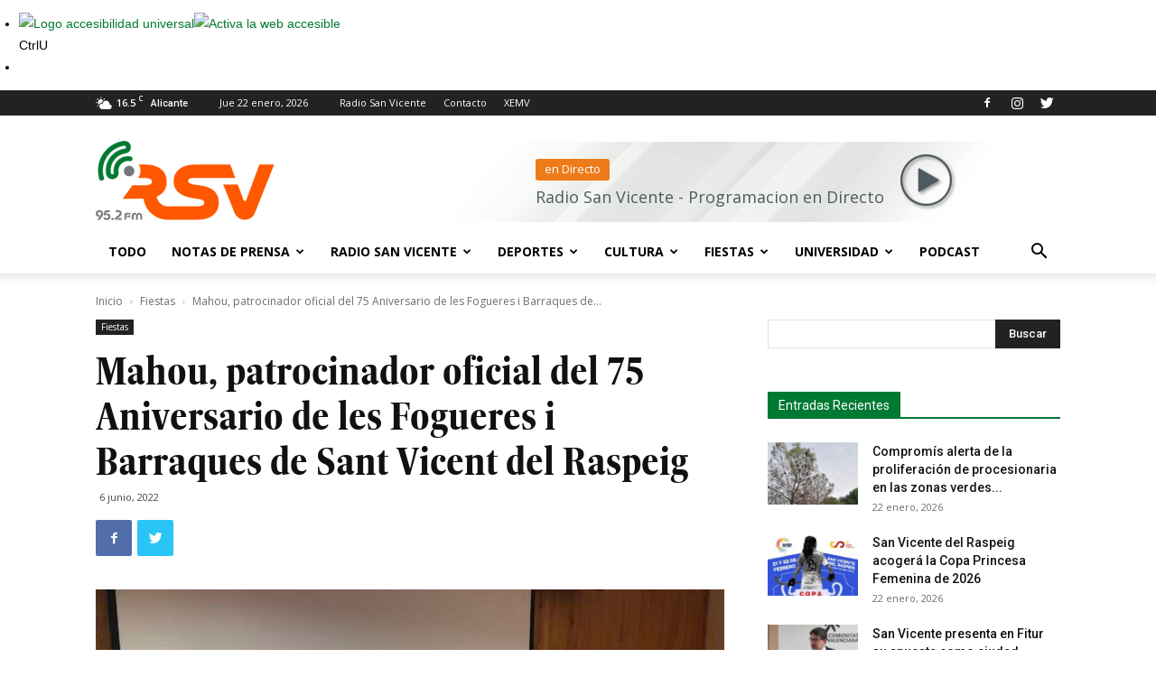

--- FILE ---
content_type: text/html; charset=UTF-8
request_url: https://www.radiosanvicente.es/noticias/mahou-patrocinador-oficial-del-75-aniversario-de-les-fogueres-i-barraques-de-sant-vicent-del-raspeig/
body_size: 27234
content:
<!doctype html >
<!--[if IE 8]>    <html class="ie8" lang="en"> <![endif]-->
<!--[if IE 9]>    <html class="ie9" lang="en"> <![endif]-->
<!--[if gt IE 8]><!--> <html lang="es"> <!--<![endif]-->
<head>
    <title>Mahou, patrocinador oficial del 75 Aniversario de les Fogueres i Barraques de Sant Vicent del Raspeig - Radio San Vicente</title>
    <meta charset="UTF-8" />
    <meta name="viewport" content="width=device-width, initial-scale=1.0">
    <link rel="pingback" href="https://www.radiosanvicente.es/xmlrpc.php" />
    <meta name='robots' content='index, follow, max-image-preview:large, max-snippet:-1, max-video-preview:-1' />
<meta property="og:image" content="https://www.radiosanvicente.es/wp-content/uploads/2022/06/IMG_8365-scaled.jpg" /><link rel="icon" type="image/png" href="https://www.radiosanvicente.es/wp-content/uploads/2022/02/favicon.png">
	<!-- This site is optimized with the Yoast SEO plugin v20.7 - https://yoast.com/wordpress/plugins/seo/ -->
	<link rel="canonical" href="https://www.radiosanvicente.es/noticias/mahou-patrocinador-oficial-del-75-aniversario-de-les-fogueres-i-barraques-de-sant-vicent-del-raspeig/" />
	<meta property="og:locale" content="es_ES" />
	<meta property="og:type" content="article" />
	<meta property="og:title" content="Mahou, patrocinador oficial del 75 Aniversario de les Fogueres i Barraques de Sant Vicent del Raspeig - Radio San Vicente" />
	<meta property="og:description" content="La Federació de Fogueres i Barraques de Sant Vicent del Raspeig ha incorporado a su grupo de patrocinadores a la marca Mahou a través de la empresa sanvicentera Distribuciones Vicente Lillo." />
	<meta property="og:url" content="https://www.radiosanvicente.es/noticias/mahou-patrocinador-oficial-del-75-aniversario-de-les-fogueres-i-barraques-de-sant-vicent-del-raspeig/" />
	<meta property="og:site_name" content="Radio San Vicente" />
	<meta property="article:publisher" content="https://www.facebook.com/rsv95.2fm/" />
	<meta property="article:published_time" content="2022-06-06T06:26:36+00:00" />
	<meta property="article:modified_time" content="2022-06-06T06:26:44+00:00" />
	<meta property="og:image" content="https://www.radiosanvicente.es/wp-content/uploads/2022/06/IMG_8365-scaled.jpg" />
	<meta property="og:image:width" content="2560" />
	<meta property="og:image:height" content="1920" />
	<meta property="og:image:type" content="image/jpeg" />
	<meta name="author" content="Arena" />
	<meta name="twitter:card" content="summary_large_image" />
	<meta name="twitter:creator" content="@rsv952fm" />
	<meta name="twitter:site" content="@rsv952fm" />
	<meta name="twitter:label1" content="Escrito por" />
	<meta name="twitter:data1" content="Arena" />
	<meta name="twitter:label2" content="Tiempo de lectura" />
	<meta name="twitter:data2" content="1 minuto" />
	<script type="application/ld+json" class="yoast-schema-graph">{"@context":"https://schema.org","@graph":[{"@type":"WebPage","@id":"https://www.radiosanvicente.es/noticias/mahou-patrocinador-oficial-del-75-aniversario-de-les-fogueres-i-barraques-de-sant-vicent-del-raspeig/","url":"https://www.radiosanvicente.es/noticias/mahou-patrocinador-oficial-del-75-aniversario-de-les-fogueres-i-barraques-de-sant-vicent-del-raspeig/","name":"Mahou, patrocinador oficial del 75 Aniversario de les Fogueres i Barraques de Sant Vicent del Raspeig - Radio San Vicente","isPartOf":{"@id":"https://www.radiosanvicente.es/#website"},"primaryImageOfPage":{"@id":"https://www.radiosanvicente.es/noticias/mahou-patrocinador-oficial-del-75-aniversario-de-les-fogueres-i-barraques-de-sant-vicent-del-raspeig/#primaryimage"},"image":{"@id":"https://www.radiosanvicente.es/noticias/mahou-patrocinador-oficial-del-75-aniversario-de-les-fogueres-i-barraques-de-sant-vicent-del-raspeig/#primaryimage"},"thumbnailUrl":"https://www.radiosanvicente.es/wp-content/uploads/2022/06/IMG_8365-scaled.jpg","datePublished":"2022-06-06T06:26:36+00:00","dateModified":"2022-06-06T06:26:44+00:00","author":{"@id":"https://www.radiosanvicente.es/#/schema/person/0e37718a58c65c5477ae7bdf8258d080"},"breadcrumb":{"@id":"https://www.radiosanvicente.es/noticias/mahou-patrocinador-oficial-del-75-aniversario-de-les-fogueres-i-barraques-de-sant-vicent-del-raspeig/#breadcrumb"},"inLanguage":"es","potentialAction":[{"@type":"ReadAction","target":["https://www.radiosanvicente.es/noticias/mahou-patrocinador-oficial-del-75-aniversario-de-les-fogueres-i-barraques-de-sant-vicent-del-raspeig/"]}]},{"@type":"ImageObject","inLanguage":"es","@id":"https://www.radiosanvicente.es/noticias/mahou-patrocinador-oficial-del-75-aniversario-de-les-fogueres-i-barraques-de-sant-vicent-del-raspeig/#primaryimage","url":"https://www.radiosanvicente.es/wp-content/uploads/2022/06/IMG_8365-scaled.jpg","contentUrl":"https://www.radiosanvicente.es/wp-content/uploads/2022/06/IMG_8365-scaled.jpg","width":2560,"height":1920},{"@type":"BreadcrumbList","@id":"https://www.radiosanvicente.es/noticias/mahou-patrocinador-oficial-del-75-aniversario-de-les-fogueres-i-barraques-de-sant-vicent-del-raspeig/#breadcrumb","itemListElement":[{"@type":"ListItem","position":1,"name":"Portada","item":"https://www.radiosanvicente.es/"},{"@type":"ListItem","position":2,"name":"Mahou, patrocinador oficial del 75 Aniversario de les Fogueres i Barraques de Sant Vicent del Raspeig"}]},{"@type":"WebSite","@id":"https://www.radiosanvicente.es/#website","url":"https://www.radiosanvicente.es/","name":"Radio San Vicente","description":"La Radio Municipal de San Vicente del Raspeig","potentialAction":[{"@type":"SearchAction","target":{"@type":"EntryPoint","urlTemplate":"https://www.radiosanvicente.es/?s={search_term_string}"},"query-input":"required name=search_term_string"}],"inLanguage":"es"},{"@type":"Person","@id":"https://www.radiosanvicente.es/#/schema/person/0e37718a58c65c5477ae7bdf8258d080","name":"Arena","image":{"@type":"ImageObject","inLanguage":"es","@id":"https://www.radiosanvicente.es/#/schema/person/image/","url":"https://secure.gravatar.com/avatar/94f97019f835c9de3d32564f4dd001cd?s=96&d=mm&r=g","contentUrl":"https://secure.gravatar.com/avatar/94f97019f835c9de3d32564f4dd001cd?s=96&d=mm&r=g","caption":"Arena"},"sameAs":["http://www.radiosanvicente.com"],"url":"https://www.radiosanvicente.es/noticias/author/arena/"}]}</script>
	<!-- / Yoast SEO plugin. -->


<link rel='dns-prefetch' href='//fonts.googleapis.com' />
<link rel='dns-prefetch' href='//use.fontawesome.com' />
<link rel="alternate" type="application/rss+xml" title="Radio San Vicente &raquo; Feed" href="https://www.radiosanvicente.es/feed/" />
<link rel="alternate" type="application/rss+xml" title="Radio San Vicente &raquo; Feed de los comentarios" href="https://www.radiosanvicente.es/comments/feed/" />
<link rel="alternate" type="application/rss+xml" title="Radio San Vicente &raquo; Comentario Mahou, patrocinador oficial del 75 Aniversario de les Fogueres i Barraques de Sant Vicent del Raspeig del feed" href="https://www.radiosanvicente.es/noticias/mahou-patrocinador-oficial-del-75-aniversario-de-les-fogueres-i-barraques-de-sant-vicent-del-raspeig/feed/" />
<script type="text/javascript">
window._wpemojiSettings = {"baseUrl":"https:\/\/s.w.org\/images\/core\/emoji\/14.0.0\/72x72\/","ext":".png","svgUrl":"https:\/\/s.w.org\/images\/core\/emoji\/14.0.0\/svg\/","svgExt":".svg","source":{"concatemoji":"https:\/\/www.radiosanvicente.es\/wp-includes\/js\/wp-emoji-release.min.js?ver=6.2.8"}};
/*! This file is auto-generated */
!function(e,a,t){var n,r,o,i=a.createElement("canvas"),p=i.getContext&&i.getContext("2d");function s(e,t){p.clearRect(0,0,i.width,i.height),p.fillText(e,0,0);e=i.toDataURL();return p.clearRect(0,0,i.width,i.height),p.fillText(t,0,0),e===i.toDataURL()}function c(e){var t=a.createElement("script");t.src=e,t.defer=t.type="text/javascript",a.getElementsByTagName("head")[0].appendChild(t)}for(o=Array("flag","emoji"),t.supports={everything:!0,everythingExceptFlag:!0},r=0;r<o.length;r++)t.supports[o[r]]=function(e){if(p&&p.fillText)switch(p.textBaseline="top",p.font="600 32px Arial",e){case"flag":return s("\ud83c\udff3\ufe0f\u200d\u26a7\ufe0f","\ud83c\udff3\ufe0f\u200b\u26a7\ufe0f")?!1:!s("\ud83c\uddfa\ud83c\uddf3","\ud83c\uddfa\u200b\ud83c\uddf3")&&!s("\ud83c\udff4\udb40\udc67\udb40\udc62\udb40\udc65\udb40\udc6e\udb40\udc67\udb40\udc7f","\ud83c\udff4\u200b\udb40\udc67\u200b\udb40\udc62\u200b\udb40\udc65\u200b\udb40\udc6e\u200b\udb40\udc67\u200b\udb40\udc7f");case"emoji":return!s("\ud83e\udef1\ud83c\udffb\u200d\ud83e\udef2\ud83c\udfff","\ud83e\udef1\ud83c\udffb\u200b\ud83e\udef2\ud83c\udfff")}return!1}(o[r]),t.supports.everything=t.supports.everything&&t.supports[o[r]],"flag"!==o[r]&&(t.supports.everythingExceptFlag=t.supports.everythingExceptFlag&&t.supports[o[r]]);t.supports.everythingExceptFlag=t.supports.everythingExceptFlag&&!t.supports.flag,t.DOMReady=!1,t.readyCallback=function(){t.DOMReady=!0},t.supports.everything||(n=function(){t.readyCallback()},a.addEventListener?(a.addEventListener("DOMContentLoaded",n,!1),e.addEventListener("load",n,!1)):(e.attachEvent("onload",n),a.attachEvent("onreadystatechange",function(){"complete"===a.readyState&&t.readyCallback()})),(e=t.source||{}).concatemoji?c(e.concatemoji):e.wpemoji&&e.twemoji&&(c(e.twemoji),c(e.wpemoji)))}(window,document,window._wpemojiSettings);
</script>
<style type="text/css">
img.wp-smiley,
img.emoji {
	display: inline !important;
	border: none !important;
	box-shadow: none !important;
	height: 1em !important;
	width: 1em !important;
	margin: 0 0.07em !important;
	vertical-align: -0.1em !important;
	background: none !important;
	padding: 0 !important;
}
</style>
	<link rel='stylesheet' id='wp-block-library-css' href='https://www.radiosanvicente.es/wp-includes/css/dist/block-library/style.min.css?ver=6.2.8' type='text/css' media='all' />
<link rel='stylesheet' id='editorskit-frontend-css' href='https://www.radiosanvicente.es/wp-content/plugins/block-options/build/style.build.css?ver=new' type='text/css' media='all' />
<link rel='stylesheet' id='classic-theme-styles-css' href='https://www.radiosanvicente.es/wp-includes/css/classic-themes.min.css?ver=6.2.8' type='text/css' media='all' />
<style id='global-styles-inline-css' type='text/css'>
body{--wp--preset--color--black: #000000;--wp--preset--color--cyan-bluish-gray: #abb8c3;--wp--preset--color--white: #ffffff;--wp--preset--color--pale-pink: #f78da7;--wp--preset--color--vivid-red: #cf2e2e;--wp--preset--color--luminous-vivid-orange: #ff6900;--wp--preset--color--luminous-vivid-amber: #fcb900;--wp--preset--color--light-green-cyan: #7bdcb5;--wp--preset--color--vivid-green-cyan: #00d084;--wp--preset--color--pale-cyan-blue: #8ed1fc;--wp--preset--color--vivid-cyan-blue: #0693e3;--wp--preset--color--vivid-purple: #9b51e0;--wp--preset--gradient--vivid-cyan-blue-to-vivid-purple: linear-gradient(135deg,rgba(6,147,227,1) 0%,rgb(155,81,224) 100%);--wp--preset--gradient--light-green-cyan-to-vivid-green-cyan: linear-gradient(135deg,rgb(122,220,180) 0%,rgb(0,208,130) 100%);--wp--preset--gradient--luminous-vivid-amber-to-luminous-vivid-orange: linear-gradient(135deg,rgba(252,185,0,1) 0%,rgba(255,105,0,1) 100%);--wp--preset--gradient--luminous-vivid-orange-to-vivid-red: linear-gradient(135deg,rgba(255,105,0,1) 0%,rgb(207,46,46) 100%);--wp--preset--gradient--very-light-gray-to-cyan-bluish-gray: linear-gradient(135deg,rgb(238,238,238) 0%,rgb(169,184,195) 100%);--wp--preset--gradient--cool-to-warm-spectrum: linear-gradient(135deg,rgb(74,234,220) 0%,rgb(151,120,209) 20%,rgb(207,42,186) 40%,rgb(238,44,130) 60%,rgb(251,105,98) 80%,rgb(254,248,76) 100%);--wp--preset--gradient--blush-light-purple: linear-gradient(135deg,rgb(255,206,236) 0%,rgb(152,150,240) 100%);--wp--preset--gradient--blush-bordeaux: linear-gradient(135deg,rgb(254,205,165) 0%,rgb(254,45,45) 50%,rgb(107,0,62) 100%);--wp--preset--gradient--luminous-dusk: linear-gradient(135deg,rgb(255,203,112) 0%,rgb(199,81,192) 50%,rgb(65,88,208) 100%);--wp--preset--gradient--pale-ocean: linear-gradient(135deg,rgb(255,245,203) 0%,rgb(182,227,212) 50%,rgb(51,167,181) 100%);--wp--preset--gradient--electric-grass: linear-gradient(135deg,rgb(202,248,128) 0%,rgb(113,206,126) 100%);--wp--preset--gradient--midnight: linear-gradient(135deg,rgb(2,3,129) 0%,rgb(40,116,252) 100%);--wp--preset--duotone--dark-grayscale: url('#wp-duotone-dark-grayscale');--wp--preset--duotone--grayscale: url('#wp-duotone-grayscale');--wp--preset--duotone--purple-yellow: url('#wp-duotone-purple-yellow');--wp--preset--duotone--blue-red: url('#wp-duotone-blue-red');--wp--preset--duotone--midnight: url('#wp-duotone-midnight');--wp--preset--duotone--magenta-yellow: url('#wp-duotone-magenta-yellow');--wp--preset--duotone--purple-green: url('#wp-duotone-purple-green');--wp--preset--duotone--blue-orange: url('#wp-duotone-blue-orange');--wp--preset--font-size--small: 11px;--wp--preset--font-size--medium: 20px;--wp--preset--font-size--large: 32px;--wp--preset--font-size--x-large: 42px;--wp--preset--font-size--regular: 15px;--wp--preset--font-size--larger: 50px;--wp--preset--spacing--20: 0.44rem;--wp--preset--spacing--30: 0.67rem;--wp--preset--spacing--40: 1rem;--wp--preset--spacing--50: 1.5rem;--wp--preset--spacing--60: 2.25rem;--wp--preset--spacing--70: 3.38rem;--wp--preset--spacing--80: 5.06rem;--wp--preset--shadow--natural: 6px 6px 9px rgba(0, 0, 0, 0.2);--wp--preset--shadow--deep: 12px 12px 50px rgba(0, 0, 0, 0.4);--wp--preset--shadow--sharp: 6px 6px 0px rgba(0, 0, 0, 0.2);--wp--preset--shadow--outlined: 6px 6px 0px -3px rgba(255, 255, 255, 1), 6px 6px rgba(0, 0, 0, 1);--wp--preset--shadow--crisp: 6px 6px 0px rgba(0, 0, 0, 1);}:where(.is-layout-flex){gap: 0.5em;}body .is-layout-flow > .alignleft{float: left;margin-inline-start: 0;margin-inline-end: 2em;}body .is-layout-flow > .alignright{float: right;margin-inline-start: 2em;margin-inline-end: 0;}body .is-layout-flow > .aligncenter{margin-left: auto !important;margin-right: auto !important;}body .is-layout-constrained > .alignleft{float: left;margin-inline-start: 0;margin-inline-end: 2em;}body .is-layout-constrained > .alignright{float: right;margin-inline-start: 2em;margin-inline-end: 0;}body .is-layout-constrained > .aligncenter{margin-left: auto !important;margin-right: auto !important;}body .is-layout-constrained > :where(:not(.alignleft):not(.alignright):not(.alignfull)){max-width: var(--wp--style--global--content-size);margin-left: auto !important;margin-right: auto !important;}body .is-layout-constrained > .alignwide{max-width: var(--wp--style--global--wide-size);}body .is-layout-flex{display: flex;}body .is-layout-flex{flex-wrap: wrap;align-items: center;}body .is-layout-flex > *{margin: 0;}:where(.wp-block-columns.is-layout-flex){gap: 2em;}.has-black-color{color: var(--wp--preset--color--black) !important;}.has-cyan-bluish-gray-color{color: var(--wp--preset--color--cyan-bluish-gray) !important;}.has-white-color{color: var(--wp--preset--color--white) !important;}.has-pale-pink-color{color: var(--wp--preset--color--pale-pink) !important;}.has-vivid-red-color{color: var(--wp--preset--color--vivid-red) !important;}.has-luminous-vivid-orange-color{color: var(--wp--preset--color--luminous-vivid-orange) !important;}.has-luminous-vivid-amber-color{color: var(--wp--preset--color--luminous-vivid-amber) !important;}.has-light-green-cyan-color{color: var(--wp--preset--color--light-green-cyan) !important;}.has-vivid-green-cyan-color{color: var(--wp--preset--color--vivid-green-cyan) !important;}.has-pale-cyan-blue-color{color: var(--wp--preset--color--pale-cyan-blue) !important;}.has-vivid-cyan-blue-color{color: var(--wp--preset--color--vivid-cyan-blue) !important;}.has-vivid-purple-color{color: var(--wp--preset--color--vivid-purple) !important;}.has-black-background-color{background-color: var(--wp--preset--color--black) !important;}.has-cyan-bluish-gray-background-color{background-color: var(--wp--preset--color--cyan-bluish-gray) !important;}.has-white-background-color{background-color: var(--wp--preset--color--white) !important;}.has-pale-pink-background-color{background-color: var(--wp--preset--color--pale-pink) !important;}.has-vivid-red-background-color{background-color: var(--wp--preset--color--vivid-red) !important;}.has-luminous-vivid-orange-background-color{background-color: var(--wp--preset--color--luminous-vivid-orange) !important;}.has-luminous-vivid-amber-background-color{background-color: var(--wp--preset--color--luminous-vivid-amber) !important;}.has-light-green-cyan-background-color{background-color: var(--wp--preset--color--light-green-cyan) !important;}.has-vivid-green-cyan-background-color{background-color: var(--wp--preset--color--vivid-green-cyan) !important;}.has-pale-cyan-blue-background-color{background-color: var(--wp--preset--color--pale-cyan-blue) !important;}.has-vivid-cyan-blue-background-color{background-color: var(--wp--preset--color--vivid-cyan-blue) !important;}.has-vivid-purple-background-color{background-color: var(--wp--preset--color--vivid-purple) !important;}.has-black-border-color{border-color: var(--wp--preset--color--black) !important;}.has-cyan-bluish-gray-border-color{border-color: var(--wp--preset--color--cyan-bluish-gray) !important;}.has-white-border-color{border-color: var(--wp--preset--color--white) !important;}.has-pale-pink-border-color{border-color: var(--wp--preset--color--pale-pink) !important;}.has-vivid-red-border-color{border-color: var(--wp--preset--color--vivid-red) !important;}.has-luminous-vivid-orange-border-color{border-color: var(--wp--preset--color--luminous-vivid-orange) !important;}.has-luminous-vivid-amber-border-color{border-color: var(--wp--preset--color--luminous-vivid-amber) !important;}.has-light-green-cyan-border-color{border-color: var(--wp--preset--color--light-green-cyan) !important;}.has-vivid-green-cyan-border-color{border-color: var(--wp--preset--color--vivid-green-cyan) !important;}.has-pale-cyan-blue-border-color{border-color: var(--wp--preset--color--pale-cyan-blue) !important;}.has-vivid-cyan-blue-border-color{border-color: var(--wp--preset--color--vivid-cyan-blue) !important;}.has-vivid-purple-border-color{border-color: var(--wp--preset--color--vivid-purple) !important;}.has-vivid-cyan-blue-to-vivid-purple-gradient-background{background: var(--wp--preset--gradient--vivid-cyan-blue-to-vivid-purple) !important;}.has-light-green-cyan-to-vivid-green-cyan-gradient-background{background: var(--wp--preset--gradient--light-green-cyan-to-vivid-green-cyan) !important;}.has-luminous-vivid-amber-to-luminous-vivid-orange-gradient-background{background: var(--wp--preset--gradient--luminous-vivid-amber-to-luminous-vivid-orange) !important;}.has-luminous-vivid-orange-to-vivid-red-gradient-background{background: var(--wp--preset--gradient--luminous-vivid-orange-to-vivid-red) !important;}.has-very-light-gray-to-cyan-bluish-gray-gradient-background{background: var(--wp--preset--gradient--very-light-gray-to-cyan-bluish-gray) !important;}.has-cool-to-warm-spectrum-gradient-background{background: var(--wp--preset--gradient--cool-to-warm-spectrum) !important;}.has-blush-light-purple-gradient-background{background: var(--wp--preset--gradient--blush-light-purple) !important;}.has-blush-bordeaux-gradient-background{background: var(--wp--preset--gradient--blush-bordeaux) !important;}.has-luminous-dusk-gradient-background{background: var(--wp--preset--gradient--luminous-dusk) !important;}.has-pale-ocean-gradient-background{background: var(--wp--preset--gradient--pale-ocean) !important;}.has-electric-grass-gradient-background{background: var(--wp--preset--gradient--electric-grass) !important;}.has-midnight-gradient-background{background: var(--wp--preset--gradient--midnight) !important;}.has-small-font-size{font-size: var(--wp--preset--font-size--small) !important;}.has-medium-font-size{font-size: var(--wp--preset--font-size--medium) !important;}.has-large-font-size{font-size: var(--wp--preset--font-size--large) !important;}.has-x-large-font-size{font-size: var(--wp--preset--font-size--x-large) !important;}
.wp-block-navigation a:where(:not(.wp-element-button)){color: inherit;}
:where(.wp-block-columns.is-layout-flex){gap: 2em;}
.wp-block-pullquote{font-size: 1.5em;line-height: 1.6;}
</style>
<link rel='stylesheet' id='mycssjs-style-css' href='https://www.radiosanvicente.es/wp-content/plugins/my-custom-css-js/css/custom.css?ver=1.00' type='text/css' media='all' />
<link rel='stylesheet' id='rs-plugin-settings-css' href='https://www.radiosanvicente.es/wp-content/plugins/revslider/public/assets/css/rs6.css?ver=6.4.11' type='text/css' media='all' />
<style id='rs-plugin-settings-inline-css' type='text/css'>
#rs-demo-id {}
</style>
<link rel='stylesheet' id='td-plugin-multi-purpose-css' href='https://www.radiosanvicente.es/wp-content/plugins/td-composer/td-multi-purpose/style.css?ver=5a862b9d7c39671de80dd6dee389818b' type='text/css' media='all' />
<link rel='stylesheet' id='google-fonts-style-css' href='https://fonts.googleapis.com/css?family=Open+Sans%3A300italic%2C400%2C400italic%2C600%2C600italic%2C700%7CRoboto%3A300%2C400%2C400italic%2C500%2C500italic%2C700%2C900&#038;ver=9.8' type='text/css' media='all' />
<link rel='stylesheet' id='tablepress-default-css' href='https://www.radiosanvicente.es/wp-content/tablepress-combined.min.css?ver=11' type='text/css' media='all' />
<link rel='stylesheet' id='font-awesome-official-css' href='https://use.fontawesome.com/releases/v5.11.2/css/all.css' type='text/css' media='all' integrity="sha384-KA6wR/X5RY4zFAHpv/CnoG2UW1uogYfdnP67Uv7eULvTveboZJg0qUpmJZb5VqzN" crossorigin="anonymous" />
<link rel='stylesheet' id='td-theme-css' href='https://www.radiosanvicente.es/wp-content/themes/Newspaper/style.css?ver=9.8' type='text/css' media='all' />
<style id='td-theme-inline-css' type='text/css'>
    
        @media (max-width: 767px) {
            .td-header-desktop-wrap {
                display: none;
            }
        }
        @media (min-width: 767px) {
            .td-header-mobile-wrap {
                display: none;
            }
        }
    
	
</style>
<link rel='stylesheet' id='td-theme-child-css' href='https://www.radiosanvicente.es/wp-content/themes/Newspaper-child/style.css?ver=9.8c' type='text/css' media='all' />
<link rel='stylesheet' id='td-legacy-framework-front-style-css' href='https://www.radiosanvicente.es/wp-content/plugins/td-composer/legacy/Newspaper/assets/css/td_legacy_main.css?ver=5a862b9d7c39671de80dd6dee389818b' type='text/css' media='all' />
<link rel='stylesheet' id='tdb_front_style-css' href='https://www.radiosanvicente.es/wp-content/plugins/td-cloud-library/assets/css/tdb_less_front.css?ver=489325fca4f12cbec6ded350cf173551' type='text/css' media='all' />
<link rel='stylesheet' id='font-awesome-official-v4shim-css' href='https://use.fontawesome.com/releases/v5.11.2/css/v4-shims.css' type='text/css' media='all' integrity="sha384-/EdpJd7d6gGFiQ/vhh7iOjiZdf4+6K4al/XrX6FxxZwDSrAdWxAynr4p/EA/vyPQ" crossorigin="anonymous" />
<style id='font-awesome-official-v4shim-inline-css' type='text/css'>
@font-face {
font-family: "FontAwesome";
font-display: block;
src: url("https://use.fontawesome.com/releases/v5.11.2/webfonts/fa-brands-400.eot"),
		url("https://use.fontawesome.com/releases/v5.11.2/webfonts/fa-brands-400.eot?#iefix") format("embedded-opentype"),
		url("https://use.fontawesome.com/releases/v5.11.2/webfonts/fa-brands-400.woff2") format("woff2"),
		url("https://use.fontawesome.com/releases/v5.11.2/webfonts/fa-brands-400.woff") format("woff"),
		url("https://use.fontawesome.com/releases/v5.11.2/webfonts/fa-brands-400.ttf") format("truetype"),
		url("https://use.fontawesome.com/releases/v5.11.2/webfonts/fa-brands-400.svg#fontawesome") format("svg");
}

@font-face {
font-family: "FontAwesome";
font-display: block;
src: url("https://use.fontawesome.com/releases/v5.11.2/webfonts/fa-solid-900.eot"),
		url("https://use.fontawesome.com/releases/v5.11.2/webfonts/fa-solid-900.eot?#iefix") format("embedded-opentype"),
		url("https://use.fontawesome.com/releases/v5.11.2/webfonts/fa-solid-900.woff2") format("woff2"),
		url("https://use.fontawesome.com/releases/v5.11.2/webfonts/fa-solid-900.woff") format("woff"),
		url("https://use.fontawesome.com/releases/v5.11.2/webfonts/fa-solid-900.ttf") format("truetype"),
		url("https://use.fontawesome.com/releases/v5.11.2/webfonts/fa-solid-900.svg#fontawesome") format("svg");
}

@font-face {
font-family: "FontAwesome";
font-display: block;
src: url("https://use.fontawesome.com/releases/v5.11.2/webfonts/fa-regular-400.eot"),
		url("https://use.fontawesome.com/releases/v5.11.2/webfonts/fa-regular-400.eot?#iefix") format("embedded-opentype"),
		url("https://use.fontawesome.com/releases/v5.11.2/webfonts/fa-regular-400.woff2") format("woff2"),
		url("https://use.fontawesome.com/releases/v5.11.2/webfonts/fa-regular-400.woff") format("woff"),
		url("https://use.fontawesome.com/releases/v5.11.2/webfonts/fa-regular-400.ttf") format("truetype"),
		url("https://use.fontawesome.com/releases/v5.11.2/webfonts/fa-regular-400.svg#fontawesome") format("svg");
unicode-range: U+F004-F005,U+F007,U+F017,U+F022,U+F024,U+F02E,U+F03E,U+F044,U+F057-F059,U+F06E,U+F070,U+F075,U+F07B-F07C,U+F080,U+F086,U+F089,U+F094,U+F09D,U+F0A0,U+F0A4-F0A7,U+F0C5,U+F0C7-F0C8,U+F0E0,U+F0EB,U+F0F3,U+F0F8,U+F0FE,U+F111,U+F118-F11A,U+F11C,U+F133,U+F144,U+F146,U+F14A,U+F14D-F14E,U+F150-F152,U+F15B-F15C,U+F164-F165,U+F185-F186,U+F191-F192,U+F1AD,U+F1C1-F1C9,U+F1CD,U+F1D8,U+F1E3,U+F1EA,U+F1F6,U+F1F9,U+F20A,U+F247-F249,U+F24D,U+F254-F25B,U+F25D,U+F267,U+F271-F274,U+F279,U+F28B,U+F28D,U+F2B5-F2B6,U+F2B9,U+F2BB,U+F2BD,U+F2C1-F2C2,U+F2D0,U+F2D2,U+F2DC,U+F2ED,U+F328,U+F358-F35B,U+F3A5,U+F3D1,U+F410,U+F4AD;
}
</style>
<script type='text/javascript' src='https://www.radiosanvicente.es/wp-includes/js/jquery/jquery.min.js?ver=3.6.4' id='jquery-core-js'></script>
<script type='text/javascript' src='https://www.radiosanvicente.es/wp-includes/js/jquery/jquery-migrate.min.js?ver=3.4.0' id='jquery-migrate-js'></script>
<script type='text/javascript' src='https://www.radiosanvicente.es/wp-includes/js/jquery/ui/core.min.js?ver=1.13.2' id='jquery-ui-core-js'></script>
<script type='text/javascript' src='https://www.radiosanvicente.es/wp-content/plugins/my-custom-css-js/js/custom.js?ver=1.00' id='mycssjs_script-js'></script>
<script type='text/javascript' src='https://www.radiosanvicente.es/wp-content/plugins/revslider/public/assets/js/rbtools.min.js?ver=6.4.8' id='tp-tools-js'></script>
<script type='text/javascript' src='https://www.radiosanvicente.es/wp-content/plugins/revslider/public/assets/js/rs6.min.js?ver=6.4.11' id='revmin-js'></script>
<link rel="EditURI" type="application/rsd+xml" title="RSD" href="https://www.radiosanvicente.es/xmlrpc.php?rsd" />
<link rel="wlwmanifest" type="application/wlwmanifest+xml" href="https://www.radiosanvicente.es/wp-includes/wlwmanifest.xml" />
<meta name="generator" content="WordPress 6.2.8" />
<link rel='shortlink' href='https://www.radiosanvicente.es/?p=71741' />
<link rel="alternate" type="application/json+oembed" href="https://www.radiosanvicente.es/wp-json/oembed/1.0/embed?url=https%3A%2F%2Fwww.radiosanvicente.es%2Fnoticias%2Fmahou-patrocinador-oficial-del-75-aniversario-de-les-fogueres-i-barraques-de-sant-vicent-del-raspeig%2F" />
<link rel="alternate" type="text/xml+oembed" href="https://www.radiosanvicente.es/wp-json/oembed/1.0/embed?url=https%3A%2F%2Fwww.radiosanvicente.es%2Fnoticias%2Fmahou-patrocinador-oficial-del-75-aniversario-de-les-fogueres-i-barraques-de-sant-vicent-del-raspeig%2F&#038;format=xml" />
<!--[if lt IE 9]><script src="https://cdnjs.cloudflare.com/ajax/libs/html5shiv/3.7.3/html5shiv.js"></script><![endif]-->
        <script>
        window.tdb_globals = {"wpRestNonce":"676758ebf2","wpRestUrl":"https:\/\/www.radiosanvicente.es\/wp-json\/","permalinkStructure":"\/noticias\/%postname%\/","isAjax":false,"isAdminBarShowing":false,"autoloadScrollPercent":50,"postAutoloadStatus":"off","origPostEditUrl":null};
    </script>
    			<script>
				window.tdwGlobal = {"adminUrl":"https:\/\/www.radiosanvicente.es\/wp-admin\/","wpRestNonce":"676758ebf2","wpRestUrl":"https:\/\/www.radiosanvicente.es\/wp-json\/","permalinkStructure":"\/noticias\/%postname%\/"};
			</script>
			<meta name="generator" content="Powered by Slider Revolution 6.4.11 - responsive, Mobile-Friendly Slider Plugin for WordPress with comfortable drag and drop interface." />

<!-- JS generated by theme -->

<script>
    
    

	    var tdBlocksArray = []; //here we store all the items for the current page

	    //td_block class - each ajax block uses a object of this class for requests
	    function tdBlock() {
		    this.id = '';
		    this.block_type = 1; //block type id (1-234 etc)
		    this.atts = '';
		    this.td_column_number = '';
		    this.td_current_page = 1; //
		    this.post_count = 0; //from wp
		    this.found_posts = 0; //from wp
		    this.max_num_pages = 0; //from wp
		    this.td_filter_value = ''; //current live filter value
		    this.is_ajax_running = false;
		    this.td_user_action = ''; // load more or infinite loader (used by the animation)
		    this.header_color = '';
		    this.ajax_pagination_infinite_stop = ''; //show load more at page x
	    }


        // td_js_generator - mini detector
        (function(){
            var htmlTag = document.getElementsByTagName("html")[0];

	        if ( navigator.userAgent.indexOf("MSIE 10.0") > -1 ) {
                htmlTag.className += ' ie10';
            }

            if ( !!navigator.userAgent.match(/Trident.*rv\:11\./) ) {
                htmlTag.className += ' ie11';
            }

	        if ( navigator.userAgent.indexOf("Edge") > -1 ) {
                htmlTag.className += ' ieEdge';
            }

            if ( /(iPad|iPhone|iPod)/g.test(navigator.userAgent) ) {
                htmlTag.className += ' td-md-is-ios';
            }

            var user_agent = navigator.userAgent.toLowerCase();
            if ( user_agent.indexOf("android") > -1 ) {
                htmlTag.className += ' td-md-is-android';
            }

            if ( -1 !== navigator.userAgent.indexOf('Mac OS X')  ) {
                htmlTag.className += ' td-md-is-os-x';
            }

            if ( /chrom(e|ium)/.test(navigator.userAgent.toLowerCase()) ) {
               htmlTag.className += ' td-md-is-chrome';
            }

            if ( -1 !== navigator.userAgent.indexOf('Firefox') ) {
                htmlTag.className += ' td-md-is-firefox';
            }

            if ( -1 !== navigator.userAgent.indexOf('Safari') && -1 === navigator.userAgent.indexOf('Chrome') ) {
                htmlTag.className += ' td-md-is-safari';
            }

            if( -1 !== navigator.userAgent.indexOf('IEMobile') ){
                htmlTag.className += ' td-md-is-iemobile';
            }

        })();




        var tdLocalCache = {};

        ( function () {
            "use strict";

            tdLocalCache = {
                data: {},
                remove: function (resource_id) {
                    delete tdLocalCache.data[resource_id];
                },
                exist: function (resource_id) {
                    return tdLocalCache.data.hasOwnProperty(resource_id) && tdLocalCache.data[resource_id] !== null;
                },
                get: function (resource_id) {
                    return tdLocalCache.data[resource_id];
                },
                set: function (resource_id, cachedData) {
                    tdLocalCache.remove(resource_id);
                    tdLocalCache.data[resource_id] = cachedData;
                }
            };
        })();

    
    
var td_viewport_interval_list=[{"limitBottom":767,"sidebarWidth":228},{"limitBottom":1018,"sidebarWidth":300},{"limitBottom":1140,"sidebarWidth":324}];
var tdc_is_installed="yes";
var td_ajax_url="https:\/\/www.radiosanvicente.es\/wp-admin\/admin-ajax.php?td_theme_name=Newspaper&v=9.8";
var td_get_template_directory_uri="https:\/\/www.radiosanvicente.es\/wp-content\/plugins\/td-composer\/legacy\/common";
var tds_snap_menu="snap";
var tds_logo_on_sticky="";
var tds_header_style="";
var td_please_wait="Por favor espera...";
var td_email_user_pass_incorrect="Usuario o contrase\u00f1a incorrecta!";
var td_email_user_incorrect="Correo electr\u00f3nico o nombre de usuario incorrecto!";
var td_email_incorrect="Email incorrecto!";
var tds_more_articles_on_post_enable="";
var tds_more_articles_on_post_time_to_wait="";
var tds_more_articles_on_post_pages_distance_from_top=0;
var tds_theme_color_site_wide="#007a33";
var tds_smart_sidebar="";
var tdThemeName="Newspaper";
var td_magnific_popup_translation_tPrev="Anterior (tecla de flecha izquierda)";
var td_magnific_popup_translation_tNext="Siguiente (tecla de flecha derecha)";
var td_magnific_popup_translation_tCounter="%curr% de %total%";
var td_magnific_popup_translation_ajax_tError="El contenido de %url% no pudo cargarse.";
var td_magnific_popup_translation_image_tError="La imagen #%curr% no pudo cargarse.";
var tdBlockNonce="08b7bc9342";
var tdsDateFormat="D d F, Y";
var tdDateNamesI18n={"month_names":["enero","febrero","marzo","abril","mayo","junio","julio","agosto","septiembre","octubre","noviembre","diciembre"],"month_names_short":["Ene","Feb","Mar","Abr","May","Jun","Jul","Ago","Sep","Oct","Nov","Dic"],"day_names":["domingo","lunes","martes","mi\u00e9rcoles","jueves","viernes","s\u00e1bado"],"day_names_short":["Dom","Lun","Mar","Mi\u00e9","Jue","Vie","S\u00e1b"]};
var td_ad_background_click_link="";
var td_ad_background_click_target="";
</script>


<!-- Header style compiled by theme -->

<style>
    

                                    @font-face {
                                      font-family: "El Pais Majerit Headline";
                                      src: local("El Pais Majerit Headline"), url("https://www.radiosanvicente.es/wp-content/uploads/2020/02/MajeritHeadlineCondensedBoldElPais.woff") format("woff");
                                    }
                                
                                    @font-face {
                                      font-family: "El Pais Contenido";
                                      src: local("El Pais Contenido"), url("https://www.radiosanvicente.es/wp-content/uploads/2020/02/benton-sans-regular.woff") format("woff");
                                    }
                                
.td-header-wrap .black-menu .sf-menu > .current-menu-item > a,
    .td-header-wrap .black-menu .sf-menu > .current-menu-ancestor > a,
    .td-header-wrap .black-menu .sf-menu > .current-category-ancestor > a,
    .td-header-wrap .black-menu .sf-menu > li > a:hover,
    .td-header-wrap .black-menu .sf-menu > .sfHover > a,
    .td-header-style-12 .td-header-menu-wrap-full,
    .sf-menu > .current-menu-item > a:after,
    .sf-menu > .current-menu-ancestor > a:after,
    .sf-menu > .current-category-ancestor > a:after,
    .sf-menu > li:hover > a:after,
    .sf-menu > .sfHover > a:after,
    .td-header-style-12 .td-affix,
    .header-search-wrap .td-drop-down-search:after,
    .header-search-wrap .td-drop-down-search .btn:hover,
    input[type=submit]:hover,
    .td-read-more a,
    .td-post-category:hover,
    .td-grid-style-1.td-hover-1 .td-big-grid-post:hover .td-post-category,
    .td-grid-style-5.td-hover-1 .td-big-grid-post:hover .td-post-category,
    .td_top_authors .td-active .td-author-post-count,
    .td_top_authors .td-active .td-author-comments-count,
    .td_top_authors .td_mod_wrap:hover .td-author-post-count,
    .td_top_authors .td_mod_wrap:hover .td-author-comments-count,
    .td-404-sub-sub-title a:hover,
    .td-search-form-widget .wpb_button:hover,
    .td-rating-bar-wrap div,
    .td_category_template_3 .td-current-sub-category,
    .dropcap,
    .td_wrapper_video_playlist .td_video_controls_playlist_wrapper,
    .wpb_default,
    .wpb_default:hover,
    .td-left-smart-list:hover,
    .td-right-smart-list:hover,
    .woocommerce-checkout .woocommerce input.button:hover,
    .woocommerce-page .woocommerce a.button:hover,
    .woocommerce-account div.woocommerce .button:hover,
    #bbpress-forums button:hover,
    .bbp_widget_login .button:hover,
    .td-footer-wrapper .td-post-category,
    .td-footer-wrapper .widget_product_search input[type="submit"]:hover,
    .woocommerce .product a.button:hover,
    .woocommerce .product #respond input#submit:hover,
    .woocommerce .checkout input#place_order:hover,
    .woocommerce .woocommerce.widget .button:hover,
    .single-product .product .summary .cart .button:hover,
    .woocommerce-cart .woocommerce table.cart .button:hover,
    .woocommerce-cart .woocommerce .shipping-calculator-form .button:hover,
    .td-next-prev-wrap a:hover,
    .td-load-more-wrap a:hover,
    .td-post-small-box a:hover,
    .page-nav .current,
    .page-nav:first-child > div,
    .td_category_template_8 .td-category-header .td-category a.td-current-sub-category,
    .td_category_template_4 .td-category-siblings .td-category a:hover,
    #bbpress-forums .bbp-pagination .current,
    #bbpress-forums #bbp-single-user-details #bbp-user-navigation li.current a,
    .td-theme-slider:hover .slide-meta-cat a,
    a.vc_btn-black:hover,
    .td-trending-now-wrapper:hover .td-trending-now-title,
    .td-scroll-up,
    .td-smart-list-button:hover,
    .td-weather-information:before,
    .td-weather-week:before,
    .td_block_exchange .td-exchange-header:before,
    .td_block_big_grid_9.td-grid-style-1 .td-post-category,
    .td_block_big_grid_9.td-grid-style-5 .td-post-category,
    .td-grid-style-6.td-hover-1 .td-module-thumb:after,
    .td-pulldown-syle-2 .td-subcat-dropdown ul:after,
    .td_block_template_9 .td-block-title:after,
    .td_block_template_15 .td-block-title:before,
    div.wpforms-container .wpforms-form div.wpforms-submit-container button[type=submit] {
        background-color: #007a33;
    }

    .td_block_template_4 .td-related-title .td-cur-simple-item:before {
        border-color: #007a33 transparent transparent transparent !important;
    }

    .woocommerce .woocommerce-message .button:hover,
    .woocommerce .woocommerce-error .button:hover,
    .woocommerce .woocommerce-info .button:hover {
        background-color: #007a33 !important;
    }
    
    
    .td_block_template_4 .td-related-title .td-cur-simple-item,
    .td_block_template_3 .td-related-title .td-cur-simple-item,
    .td_block_template_9 .td-related-title:after {
        background-color: #007a33;
    }

    .woocommerce .product .onsale,
    .woocommerce.widget .ui-slider .ui-slider-handle {
        background: none #007a33;
    }

    .woocommerce.widget.widget_layered_nav_filters ul li a {
        background: none repeat scroll 0 0 #007a33 !important;
    }

    a,
    cite a:hover,
    .td_mega_menu_sub_cats .cur-sub-cat,
    .td-mega-span h3 a:hover,
    .td_mod_mega_menu:hover .entry-title a,
    .header-search-wrap .result-msg a:hover,
    .td-header-top-menu .td-drop-down-search .td_module_wrap:hover .entry-title a,
    .td-header-top-menu .td-icon-search:hover,
    .td-header-wrap .result-msg a:hover,
    .top-header-menu li a:hover,
    .top-header-menu .current-menu-item > a,
    .top-header-menu .current-menu-ancestor > a,
    .top-header-menu .current-category-ancestor > a,
    .td-social-icon-wrap > a:hover,
    .td-header-sp-top-widget .td-social-icon-wrap a:hover,
    .td-page-content blockquote p,
    .td-post-content blockquote p,
    .mce-content-body blockquote p,
    .comment-content blockquote p,
    .wpb_text_column blockquote p,
    .td_block_text_with_title blockquote p,
    .td_module_wrap:hover .entry-title a,
    .td-subcat-filter .td-subcat-list a:hover,
    .td-subcat-filter .td-subcat-dropdown a:hover,
    .td_quote_on_blocks,
    .dropcap2,
    .dropcap3,
    .td_top_authors .td-active .td-authors-name a,
    .td_top_authors .td_mod_wrap:hover .td-authors-name a,
    .td-post-next-prev-content a:hover,
    .author-box-wrap .td-author-social a:hover,
    .td-author-name a:hover,
    .td-author-url a:hover,
    .td_mod_related_posts:hover h3 > a,
    .td-post-template-11 .td-related-title .td-related-left:hover,
    .td-post-template-11 .td-related-title .td-related-right:hover,
    .td-post-template-11 .td-related-title .td-cur-simple-item,
    .td-post-template-11 .td_block_related_posts .td-next-prev-wrap a:hover,
    .comment-reply-link:hover,
    .logged-in-as a:hover,
    #cancel-comment-reply-link:hover,
    .td-search-query,
    .td-category-header .td-pulldown-category-filter-link:hover,
    .td-category-siblings .td-subcat-dropdown a:hover,
    .td-category-siblings .td-subcat-dropdown a.td-current-sub-category,
    .widget a:hover,
    .td_wp_recentcomments a:hover,
    .archive .widget_archive .current,
    .archive .widget_archive .current a,
    .widget_calendar tfoot a:hover,
    .woocommerce a.added_to_cart:hover,
    .woocommerce-account .woocommerce-MyAccount-navigation a:hover,
    #bbpress-forums li.bbp-header .bbp-reply-content span a:hover,
    #bbpress-forums .bbp-forum-freshness a:hover,
    #bbpress-forums .bbp-topic-freshness a:hover,
    #bbpress-forums .bbp-forums-list li a:hover,
    #bbpress-forums .bbp-forum-title:hover,
    #bbpress-forums .bbp-topic-permalink:hover,
    #bbpress-forums .bbp-topic-started-by a:hover,
    #bbpress-forums .bbp-topic-started-in a:hover,
    #bbpress-forums .bbp-body .super-sticky li.bbp-topic-title .bbp-topic-permalink,
    #bbpress-forums .bbp-body .sticky li.bbp-topic-title .bbp-topic-permalink,
    .widget_display_replies .bbp-author-name,
    .widget_display_topics .bbp-author-name,
    .footer-text-wrap .footer-email-wrap a,
    .td-subfooter-menu li a:hover,
    .footer-social-wrap a:hover,
    a.vc_btn-black:hover,
    .td-smart-list-dropdown-wrap .td-smart-list-button:hover,
    .td_module_17 .td-read-more a:hover,
    .td_module_18 .td-read-more a:hover,
    .td_module_19 .td-post-author-name a:hover,
    .td-instagram-user a,
    .td-pulldown-syle-2 .td-subcat-dropdown:hover .td-subcat-more span,
    .td-pulldown-syle-2 .td-subcat-dropdown:hover .td-subcat-more i,
    .td-pulldown-syle-3 .td-subcat-dropdown:hover .td-subcat-more span,
    .td-pulldown-syle-3 .td-subcat-dropdown:hover .td-subcat-more i,
    .td-block-title-wrap .td-wrapper-pulldown-filter .td-pulldown-filter-display-option:hover,
    .td-block-title-wrap .td-wrapper-pulldown-filter .td-pulldown-filter-display-option:hover i,
    .td-block-title-wrap .td-wrapper-pulldown-filter .td-pulldown-filter-link:hover,
    .td-block-title-wrap .td-wrapper-pulldown-filter .td-pulldown-filter-item .td-cur-simple-item,
    .td_block_template_2 .td-related-title .td-cur-simple-item,
    .td_block_template_5 .td-related-title .td-cur-simple-item,
    .td_block_template_6 .td-related-title .td-cur-simple-item,
    .td_block_template_7 .td-related-title .td-cur-simple-item,
    .td_block_template_8 .td-related-title .td-cur-simple-item,
    .td_block_template_9 .td-related-title .td-cur-simple-item,
    .td_block_template_10 .td-related-title .td-cur-simple-item,
    .td_block_template_11 .td-related-title .td-cur-simple-item,
    .td_block_template_12 .td-related-title .td-cur-simple-item,
    .td_block_template_13 .td-related-title .td-cur-simple-item,
    .td_block_template_14 .td-related-title .td-cur-simple-item,
    .td_block_template_15 .td-related-title .td-cur-simple-item,
    .td_block_template_16 .td-related-title .td-cur-simple-item,
    .td_block_template_17 .td-related-title .td-cur-simple-item,
    .td-theme-wrap .sf-menu ul .td-menu-item > a:hover,
    .td-theme-wrap .sf-menu ul .sfHover > a,
    .td-theme-wrap .sf-menu ul .current-menu-ancestor > a,
    .td-theme-wrap .sf-menu ul .current-category-ancestor > a,
    .td-theme-wrap .sf-menu ul .current-menu-item > a,
    .td_outlined_btn,
     .td_block_categories_tags .td-ct-item:hover {
        color: #007a33;
    }

    a.vc_btn-black.vc_btn_square_outlined:hover,
    a.vc_btn-black.vc_btn_outlined:hover,
    .td-mega-menu-page .wpb_content_element ul li a:hover,
    .td-theme-wrap .td-aj-search-results .td_module_wrap:hover .entry-title a,
    .td-theme-wrap .header-search-wrap .result-msg a:hover {
        color: #007a33 !important;
    }

    .td-next-prev-wrap a:hover,
    .td-load-more-wrap a:hover,
    .td-post-small-box a:hover,
    .page-nav .current,
    .page-nav:first-child > div,
    .td_category_template_8 .td-category-header .td-category a.td-current-sub-category,
    .td_category_template_4 .td-category-siblings .td-category a:hover,
    #bbpress-forums .bbp-pagination .current,
    .post .td_quote_box,
    .page .td_quote_box,
    a.vc_btn-black:hover,
    .td_block_template_5 .td-block-title > *,
    .td_outlined_btn {
        border-color: #007a33;
    }

    .td_wrapper_video_playlist .td_video_currently_playing:after {
        border-color: #007a33 !important;
    }

    .header-search-wrap .td-drop-down-search:before {
        border-color: transparent transparent #007a33 transparent;
    }

    .block-title > span,
    .block-title > a,
    .block-title > label,
    .widgettitle,
    .widgettitle:after,
    .td-trending-now-title,
    .td-trending-now-wrapper:hover .td-trending-now-title,
    .wpb_tabs li.ui-tabs-active a,
    .wpb_tabs li:hover a,
    .vc_tta-container .vc_tta-color-grey.vc_tta-tabs-position-top.vc_tta-style-classic .vc_tta-tabs-container .vc_tta-tab.vc_active > a,
    .vc_tta-container .vc_tta-color-grey.vc_tta-tabs-position-top.vc_tta-style-classic .vc_tta-tabs-container .vc_tta-tab:hover > a,
    .td_block_template_1 .td-related-title .td-cur-simple-item,
    .woocommerce .product .products h2:not(.woocommerce-loop-product__title),
    .td-subcat-filter .td-subcat-dropdown:hover .td-subcat-more, 
    .td_3D_btn,
    .td_shadow_btn,
    .td_default_btn,
    .td_round_btn, 
    .td_outlined_btn:hover {
    	background-color: #007a33;
    }

    .woocommerce div.product .woocommerce-tabs ul.tabs li.active {
    	background-color: #007a33 !important;
    }

    .block-title,
    .td_block_template_1 .td-related-title,
    .wpb_tabs .wpb_tabs_nav,
    .vc_tta-container .vc_tta-color-grey.vc_tta-tabs-position-top.vc_tta-style-classic .vc_tta-tabs-container,
    .woocommerce div.product .woocommerce-tabs ul.tabs:before {
        border-color: #007a33;
    }
    .td_block_wrap .td-subcat-item a.td-cur-simple-item {
	    color: #007a33;
	}


    
    .td-grid-style-4 .entry-title
    {
        background-color: rgba(0, 122, 51, 0.7);
    }

    
    .block-title > span,
    .block-title > span > a,
    .block-title > a,
    .block-title > label,
    .widgettitle,
    .widgettitle:after,
    .td-trending-now-title,
    .td-trending-now-wrapper:hover .td-trending-now-title,
    .wpb_tabs li.ui-tabs-active a,
    .wpb_tabs li:hover a,
    .vc_tta-container .vc_tta-color-grey.vc_tta-tabs-position-top.vc_tta-style-classic .vc_tta-tabs-container .vc_tta-tab.vc_active > a,
    .vc_tta-container .vc_tta-color-grey.vc_tta-tabs-position-top.vc_tta-style-classic .vc_tta-tabs-container .vc_tta-tab:hover > a,
    .td_block_template_1 .td-related-title .td-cur-simple-item,
    .woocommerce .product .products h2:not(.woocommerce-loop-product__title),
    .td-subcat-filter .td-subcat-dropdown:hover .td-subcat-more,
    .td-weather-information:before,
    .td-weather-week:before,
    .td_block_exchange .td-exchange-header:before,
    .td-theme-wrap .td_block_template_3 .td-block-title > *,
    .td-theme-wrap .td_block_template_4 .td-block-title > *,
    .td-theme-wrap .td_block_template_7 .td-block-title > *,
    .td-theme-wrap .td_block_template_9 .td-block-title:after,
    .td-theme-wrap .td_block_template_10 .td-block-title::before,
    .td-theme-wrap .td_block_template_11 .td-block-title::before,
    .td-theme-wrap .td_block_template_11 .td-block-title::after,
    .td-theme-wrap .td_block_template_14 .td-block-title,
    .td-theme-wrap .td_block_template_15 .td-block-title:before,
    .td-theme-wrap .td_block_template_17 .td-block-title:before {
        background-color: #007a33;
    }

    .woocommerce div.product .woocommerce-tabs ul.tabs li.active {
    	background-color: #007a33 !important;
    }

    .block-title,
    .td_block_template_1 .td-related-title,
    .wpb_tabs .wpb_tabs_nav,
    .vc_tta-container .vc_tta-color-grey.vc_tta-tabs-position-top.vc_tta-style-classic .vc_tta-tabs-container,
    .woocommerce div.product .woocommerce-tabs ul.tabs:before,
    .td-theme-wrap .td_block_template_5 .td-block-title > *,
    .td-theme-wrap .td_block_template_17 .td-block-title,
    .td-theme-wrap .td_block_template_17 .td-block-title::before {
        border-color: #007a33;
    }

    .td-theme-wrap .td_block_template_4 .td-block-title > *:before,
    .td-theme-wrap .td_block_template_17 .td-block-title::after {
        border-color: #007a33 transparent transparent transparent;
    }
    
    .td-theme-wrap .td_block_template_4 .td-related-title .td-cur-simple-item:before {
        border-color: #007a33 transparent transparent transparent !important;
    }

    
    .top-header-menu .current-menu-item > a,
    .top-header-menu .current-menu-ancestor > a,
    .top-header-menu .current-category-ancestor > a,
    .top-header-menu li a:hover,
    .td-header-sp-top-widget .td-icon-search:hover {
        color: #ff5800;
    }

    
    .td-theme-wrap .td-mega-menu ul,
    .td-theme-wrap .td_mega_menu_sub_cats .cur-sub-cat,
    .td-theme-wrap .td_mega_menu_sub_cats .cur-sub-cat:before {
        background-color: #f2f2f2;
    }
    
    .td-footer-wrapper,
    .td-footer-wrapper .td_block_template_7 .td-block-title > *,
    .td-footer-wrapper .td_block_template_17 .td-block-title,
    .td-footer-wrapper .td-block-title-wrap .td-wrapper-pulldown-filter {
        background-color: #007a33;
    }

    
    .td-footer-wrapper::before {
        background-repeat: repeat-x;
    }

    
    .td-footer-wrapper::before {
        background-size: auto 100%;
    }

    
    .td-footer-wrapper::before {
        background-position: center top;
    }

    
    .td_module_1 .td-module-title {
    	font-family:El Pais Majerit Headline;
	font-size:24px;
	line-height:30px;
	font-weight:500;
	
    }
    
    .td_module_2 .td-module-title {
    	font-family:El Pais Majerit Headline;
	font-size:24px;
	line-height:30px;
	font-weight:500;
	
    }
    
    .td_module_5 .td-module-title {
    	font-size:24px;
	line-height:30px;
	font-weight:500;
	
    }
    
    .td_module_7 .td-module-title {
    	font-weight:bold;
	
    }
    
    .td_module_10 .td-module-title {
    	font-size:24px;
	line-height:30px;
	font-weight:500;
	
    }
    
    .td_module_11 .td-module-title {
    	font-size:24px;
	line-height:30px;
	font-weight:500;
	
    }
    
    .td_module_mx5 .td-module-title {
    	font-family:El Pais Majerit Headline;
	
    }
    
    .td_module_mx6 .td-module-title {
    	font-family:El Pais Majerit Headline;
	
    }
    
    .td_module_mx7 .td-module-title {
    	font-size:20px;
	line-height:24px;
	
    }
    
    .td-post-template-default .td-post-header .entry-title {
        font-family:El Pais Majerit Headline;
	
    }
    
    .td-post-content p,
    .td-post-content {
        font-family:El Pais Contenido;
	
    }
    
    .td-page-title,
    .woocommerce-page .page-title,
    .td-category-title-holder .td-page-title {
    	font-family:El Pais Majerit Headline;
	
    }
    
    .td-page-content p,
    .td-page-content li,
    .td-page-content .td_block_text_with_title,
    .woocommerce-page .page-description > p,
    .wpb_text_column p {
    	font-family:El Pais Contenido;
	
    }
</style>

<!-- Global site tag (gtag.js) - Google Analytics -->
<script async src="https://www.googletagmanager.com/gtag/js?id=UA-156040096-1"></script>
<script>
window.dataLayer = window.dataLayer || [];
function gtag(){dataLayer.push(arguments);}
gtag('js', new Date());

gtag('config', 'UA-156040096-1');
</script>
<script defer type="text/javascript" id="accesitSctp" src="https://cdn.accesit.eu/radiosanvicente.js"></script>



<script type="application/ld+json">
    {
        "@context": "http://schema.org",
        "@type": "BreadcrumbList",
        "itemListElement": [
            {
                "@type": "ListItem",
                "position": 1,
                "item": {
                    "@type": "WebSite",
                    "@id": "https://www.radiosanvicente.es/",
                    "name": "Inicio"
                }
            },
            {
                "@type": "ListItem",
                "position": 2,
                    "item": {
                    "@type": "WebPage",
                    "@id": "https://www.radiosanvicente.es/noticias/category/areas/",
                    "name": "Áreas"
                }
            }
            ,{
                "@type": "ListItem",
                "position": 3,
                    "item": {
                    "@type": "WebPage",
                    "@id": "https://www.radiosanvicente.es/noticias/category/areas/fiestas/",
                    "name": "Fiestas"                                
                }
            }
            ,{
                "@type": "ListItem",
                "position": 4,
                    "item": {
                    "@type": "WebPage",
                    "@id": "https://www.radiosanvicente.es/noticias/mahou-patrocinador-oficial-del-75-aniversario-de-les-fogueres-i-barraques-de-sant-vicent-del-raspeig/",
                    "name": "Mahou, patrocinador oficial del 75 Aniversario de les Fogueres i Barraques de..."                                
                }
            }    
        ]
    }
</script>
<script type="text/javascript">function setREVStartSize(e){
			//window.requestAnimationFrame(function() {				 
				window.RSIW = window.RSIW===undefined ? window.innerWidth : window.RSIW;	
				window.RSIH = window.RSIH===undefined ? window.innerHeight : window.RSIH;	
				try {								
					var pw = document.getElementById(e.c).parentNode.offsetWidth,
						newh;
					pw = pw===0 || isNaN(pw) ? window.RSIW : pw;
					e.tabw = e.tabw===undefined ? 0 : parseInt(e.tabw);
					e.thumbw = e.thumbw===undefined ? 0 : parseInt(e.thumbw);
					e.tabh = e.tabh===undefined ? 0 : parseInt(e.tabh);
					e.thumbh = e.thumbh===undefined ? 0 : parseInt(e.thumbh);
					e.tabhide = e.tabhide===undefined ? 0 : parseInt(e.tabhide);
					e.thumbhide = e.thumbhide===undefined ? 0 : parseInt(e.thumbhide);
					e.mh = e.mh===undefined || e.mh=="" || e.mh==="auto" ? 0 : parseInt(e.mh,0);		
					if(e.layout==="fullscreen" || e.l==="fullscreen") 						
						newh = Math.max(e.mh,window.RSIH);					
					else{					
						e.gw = Array.isArray(e.gw) ? e.gw : [e.gw];
						for (var i in e.rl) if (e.gw[i]===undefined || e.gw[i]===0) e.gw[i] = e.gw[i-1];					
						e.gh = e.el===undefined || e.el==="" || (Array.isArray(e.el) && e.el.length==0)? e.gh : e.el;
						e.gh = Array.isArray(e.gh) ? e.gh : [e.gh];
						for (var i in e.rl) if (e.gh[i]===undefined || e.gh[i]===0) e.gh[i] = e.gh[i-1];
											
						var nl = new Array(e.rl.length),
							ix = 0,						
							sl;					
						e.tabw = e.tabhide>=pw ? 0 : e.tabw;
						e.thumbw = e.thumbhide>=pw ? 0 : e.thumbw;
						e.tabh = e.tabhide>=pw ? 0 : e.tabh;
						e.thumbh = e.thumbhide>=pw ? 0 : e.thumbh;					
						for (var i in e.rl) nl[i] = e.rl[i]<window.RSIW ? 0 : e.rl[i];
						sl = nl[0];									
						for (var i in nl) if (sl>nl[i] && nl[i]>0) { sl = nl[i]; ix=i;}															
						var m = pw>(e.gw[ix]+e.tabw+e.thumbw) ? 1 : (pw-(e.tabw+e.thumbw)) / (e.gw[ix]);					
						newh =  (e.gh[ix] * m) + (e.tabh + e.thumbh);
					}				
					if(window.rs_init_css===undefined) window.rs_init_css = document.head.appendChild(document.createElement("style"));					
					document.getElementById(e.c).height = newh+"px";
					window.rs_init_css.innerHTML += "#"+e.c+"_wrapper { height: "+newh+"px }";				
				} catch(e){
					console.log("Failure at Presize of Slider:" + e)
				}					   
			//});
		  };</script>
		<style type="text/css" id="wp-custom-css">
			#machete_cookie_configbar{
	display: none;
}		</style>
		
<!-- Button style compiled by theme -->

<style>
    .tdm-menu-active-style3 .tdm-header.td-header-wrap .sf-menu > .current-category-ancestor > a,
                .tdm-menu-active-style3 .tdm-header.td-header-wrap .sf-menu > .current-menu-ancestor > a,
                .tdm-menu-active-style3 .tdm-header.td-header-wrap .sf-menu > .current-menu-item > a,
                .tdm-menu-active-style3 .tdm-header.td-header-wrap .sf-menu > .sfHover > a,
                .tdm-menu-active-style3 .tdm-header.td-header-wrap .sf-menu > li > a:hover,
                .tdm_block_column_content:hover .tdm-col-content-title-url .tdm-title,
                .tds-button2 .tdm-btn-text,
                .tds-button2 i,
                .tds-button5:hover .tdm-btn-text,
                .tds-button5:hover i,
                .tds-button6 .tdm-btn-text,
                .tds-button6 i,
                .tdm_block_list .tdm-list-item i,
                .tdm_block_pricing .tdm-pricing-feature i,
                .tdm-social-item i {
                  color: #007a33;
                }
                .tdm-menu-active-style5 .td-header-menu-wrap .sf-menu > .current-menu-item > a,
                .tdm-menu-active-style5 .td-header-menu-wrap .sf-menu > .current-menu-ancestor > a,
                .tdm-menu-active-style5 .td-header-menu-wrap .sf-menu > .current-category-ancestor > a,
                .tdm-menu-active-style5 .td-header-menu-wrap .sf-menu > li > a:hover,
                .tdm-menu-active-style5 .td-header-menu-wrap .sf-menu > .sfHover > a,
                .tds-button1,
                .tds-button6:after,
                .tds-title2 .tdm-title-line:after,
                .tds-title3 .tdm-title-line:after,
                .tdm_block_pricing.tdm-pricing-featured:before,
                .tdm_block_pricing.tds_pricing2_block.tdm-pricing-featured .tdm-pricing-header,
                .tds-progress-bar1 .tdm-progress-bar:after,
                .tds-progress-bar2 .tdm-progress-bar:after,
                .tds-social3 .tdm-social-item {
                  background-color: #007a33;
                }
                .tdm-menu-active-style4 .tdm-header .sf-menu > .current-menu-item > a,
                .tdm-menu-active-style4 .tdm-header .sf-menu > .current-menu-ancestor > a,
                .tdm-menu-active-style4 .tdm-header .sf-menu > .current-category-ancestor > a,
                .tdm-menu-active-style4 .tdm-header .sf-menu > li > a:hover,
                .tdm-menu-active-style4 .tdm-header .sf-menu > .sfHover > a,
                .tds-button2:before,
                .tds-button6:before,
                .tds-progress-bar3 .tdm-progress-bar:after {
                  border-color: #007a33;
                }
                .tdm-btn-style1 {
					background-color: #007a33;
				}
				.tdm-btn-style2:before {
				    border-color: #007a33;
				}
				.tdm-btn-style2 {
				    color: #007a33;
				}
				.tdm-btn-style3 {
				    -webkit-box-shadow: 0 2px 16px #007a33;
                    -moz-box-shadow: 0 2px 16px #007a33;
                    box-shadow: 0 2px 16px #007a33;
				}
				.tdm-btn-style3:hover {
				    -webkit-box-shadow: 0 4px 26px #007a33;
                    -moz-box-shadow: 0 4px 26px #007a33;
                    box-shadow: 0 4px 26px #007a33;
				}
</style>

	<style id="tdw-css-placeholder"></style></head>

<body class="post-template-default single single-post postid-71741 single-format-standard mahou-patrocinador-oficial-del-75-aniversario-de-les-fogueres-i-barraques-de-sant-vicent-del-raspeig global-block-template-1 td-full-layout" itemscope="itemscope" itemtype="https://schema.org/WebPage">

        <div class="td-scroll-up"><i class="td-icon-menu-up"></i></div>

    <div class="td-menu-background"></div>
<div id="td-mobile-nav">
    <div class="td-mobile-container">
        <!-- mobile menu top section -->
        <div class="td-menu-socials-wrap">
            <!-- socials -->
            <div class="td-menu-socials">
                
        <span class="td-social-icon-wrap">
            <a target="_blank" href="https://www.facebook.com/rsv95.2fm/" title="Facebook">
                <i class="td-icon-font td-icon-facebook"></i>
            </a>
        </span>
        <span class="td-social-icon-wrap">
            <a target="_blank" href="https://www.instagram.com/rsv95.2fm/" title="Instagram">
                <i class="td-icon-font td-icon-instagram"></i>
            </a>
        </span>
        <span class="td-social-icon-wrap">
            <a target="_blank" href="https://twitter.com/rsv952fm" title="Twitter">
                <i class="td-icon-font td-icon-twitter"></i>
            </a>
        </span>            </div>
            <!-- close button -->
            <div class="td-mobile-close">
                <a href="#"><i class="td-icon-close-mobile"></i></a>
            </div>
        </div>

        <!-- login section -->
        
        <!-- menu section -->
        <div class="td-mobile-content">
            <div class="menu-noticias-container"><ul id="menu-noticias" class="td-mobile-main-menu"><li id="menu-item-18732" class="menu-item menu-item-type-custom menu-item-object-custom menu-item-first menu-item-18732"><a href="https://www.radiosanvicente.es/noticias/">Todo</a></li>
<li id="menu-item-52115" class="menu-item menu-item-type-taxonomy menu-item-object-category menu-item-has-children menu-item-52115"><a href="https://www.radiosanvicente.es/noticias/category/areas/nota-de-prensa/">Notas de prensa<i class="td-icon-menu-right td-element-after"></i></a>
<ul class="sub-menu">
	<li id="menu-item-0" class="menu-item-0"><a href="https://www.radiosanvicente.es/noticias/category/areas/nota-de-prensa/ayuntamiento/">Ayuntamiento</a></li>
	<li class="menu-item-0"><a href="https://www.radiosanvicente.es/noticias/category/areas/nota-de-prensa/ciudadanos/">Ciudadanos</a></li>
	<li class="menu-item-0"><a href="https://www.radiosanvicente.es/noticias/category/areas/nota-de-prensa/compromis/">Compromís</a></li>
	<li class="menu-item-0"><a href="https://www.radiosanvicente.es/noticias/category/areas/nota-de-prensa/diputacion-de-alicante/">Diputación de Alicante</a></li>
	<li class="menu-item-0"><a href="https://www.radiosanvicente.es/noticias/category/areas/nota-de-prensa/esquerra-unida/">Esquerra Unida</a></li>
	<li class="menu-item-0"><a href="https://www.radiosanvicente.es/noticias/category/areas/nota-de-prensa/generalitat-valenciana/">Generalitat Valenciana</a></li>
	<li class="menu-item-0"><a href="https://www.radiosanvicente.es/noticias/category/areas/nota-de-prensa/guardia-civil/">Guardia Civil</a></li>
	<li class="menu-item-0"><a href="https://www.radiosanvicente.es/noticias/category/areas/nota-de-prensa/partido-popular/">Partido Popular</a></li>
	<li class="menu-item-0"><a href="https://www.radiosanvicente.es/noticias/category/areas/nota-de-prensa/podemos/">Podemos</a></li>
	<li class="menu-item-0"><a href="https://www.radiosanvicente.es/noticias/category/areas/nota-de-prensa/policia-nacional/">Policía Nacional</a></li>
	<li class="menu-item-0"><a href="https://www.radiosanvicente.es/noticias/category/areas/nota-de-prensa/psoe/">PSOE</a></li>
	<li class="menu-item-0"><a href="https://www.radiosanvicente.es/noticias/category/areas/nota-de-prensa/universidad-notas-de-prensa/">Universidad</a></li>
	<li class="menu-item-0"><a href="https://www.radiosanvicente.es/noticias/category/areas/nota-de-prensa/vox/">Vox</a></li>
</ul>
</li>
<li id="menu-item-54398" class="menu-item menu-item-type-taxonomy menu-item-object-category menu-item-54398"><a href="https://www.radiosanvicente.es/noticias/category/areas/radio-san-vicente/">Radio San Vicente</a></li>
<li id="menu-item-18760" class="menu-item menu-item-type-taxonomy menu-item-object-category menu-item-18760"><a href="https://www.radiosanvicente.es/noticias/category/areas/deportes/">Deportes</a></li>
<li id="menu-item-18759" class="menu-item menu-item-type-taxonomy menu-item-object-category menu-item-18759"><a href="https://www.radiosanvicente.es/noticias/category/areas/cultura/">Cultura</a></li>
<li id="menu-item-18771" class="menu-item menu-item-type-taxonomy menu-item-object-category current-post-ancestor current-menu-parent current-post-parent menu-item-18771"><a href="https://www.radiosanvicente.es/noticias/category/areas/fiestas/">Fiestas</a></li>
<li id="menu-item-18775" class="menu-item menu-item-type-taxonomy menu-item-object-category menu-item-18775"><a href="https://www.radiosanvicente.es/noticias/category/areas/universidad/">Universidad</a></li>
<li id="menu-item-36659" class="resaltar menu-item menu-item-type-post_type menu-item-object-page menu-item-36659"><a href="https://www.radiosanvicente.es/programas/">Podcast</a></li>
</ul></div>        </div>
    </div>

    <!-- register/login section -->
            <div id="login-form-mobile" class="td-register-section">
            
            <div id="td-login-mob" class="td-login-animation td-login-hide-mob">
            	<!-- close button -->
	            <div class="td-login-close">
	                <a href="#" class="td-back-button"><i class="td-icon-read-down"></i></a>
	                <div class="td-login-title">Registrarse</div>
	                <!-- close button -->
		            <div class="td-mobile-close">
		                <a href="#"><i class="td-icon-close-mobile"></i></a>
		            </div>
	            </div>
	            <div class="td-login-form-wrap">
	                <div class="td-login-panel-title"><span>¡Bienvenido!</span>Ingrese a su cuenta</div>
	                <div class="td_display_err"></div>
	                <div class="td-login-inputs"><input class="td-login-input" type="text" name="login_email" id="login_email-mob" value="" required><label>tu nombre de usuario</label></div>
	                <div class="td-login-inputs"><input class="td-login-input" type="password" name="login_pass" id="login_pass-mob" value="" required><label>tu contraseña</label></div>
	                <input type="button" name="login_button" id="login_button-mob" class="td-login-button" value="Iniciar sesión">
	                <div class="td-login-info-text">
	                <a href="#" id="forgot-pass-link-mob">¿Olvidaste tu contraseña?</a>
	                </div>
	                <div class="td-login-register-link">
	                
	                </div>
	                
	                

                </div>
            </div>

            
            
            
            
            <div id="td-forgot-pass-mob" class="td-login-animation td-login-hide-mob">
                <!-- close button -->
	            <div class="td-forgot-pass-close">
	                <a href="#" class="td-back-button"><i class="td-icon-read-down"></i></a>
	                <div class="td-login-title">Recuperación de contraseña</div>
	            </div>
	            <div class="td-login-form-wrap">
	                <div class="td-login-panel-title">Recupera tu contraseña</div>
	                <div class="td_display_err"></div>
	                <div class="td-login-inputs"><input class="td-login-input" type="text" name="forgot_email" id="forgot_email-mob" value="" required><label>tu correo electrónico</label></div>
	                <input type="button" name="forgot_button" id="forgot_button-mob" class="td-login-button" value="Enviar contraseña">
                </div>
            </div>
        </div>
    </div>    <div class="td-search-background"></div>
<div class="td-search-wrap-mob">
	<div class="td-drop-down-search" aria-labelledby="td-header-search-button">
		<form method="get" class="td-search-form" action="https://www.radiosanvicente.es/">
			<!-- close button -->
			<div class="td-search-close">
				<a href="#"><i class="td-icon-close-mobile"></i></a>
			</div>
			<div role="search" class="td-search-input">
				<span>Buscar</span>
				<input id="td-header-search-mob" type="text" value="" name="s" autocomplete="off" />
			</div>
		</form>
		<div id="td-aj-search-mob"></div>
	</div>
</div>

    <div id="td-outer-wrap" class="td-theme-wrap">
    
        
            <div class="tdc-header-wrap ">

            <!--
Header style 1
-->


<div class="td-header-wrap td-header-style-1 ">
    
    <div class="td-header-top-menu-full td-container-wrap ">
        <div class="td-container td-header-row td-header-top-menu">
            
    <div class="top-bar-style-1">
        
<div class="td-header-sp-top-menu">


	<!-- td weather source: cache -->		<div class="td-weather-top-widget" id="td_top_weather_uid">
			<i class="td-icons few-clouds-d"></i>
			<div class="td-weather-now" data-block-uid="td_top_weather_uid">
				<span class="td-big-degrees">16.5</span>
				<span class="td-weather-unit">C</span>
			</div>
			<div class="td-weather-header">
				<div class="td-weather-city">Alicante</div>
			</div>
		</div>
		        <div class="td_data_time">
            <div style="visibility:hidden;">

                Jue 22 enero, 2026
            </div>
        </div>
    <div class="menu-top-container"><ul id="menu-principal" class="top-header-menu"><li id="menu-item-18981" class="menu-item menu-item-type-post_type menu-item-object-page menu-item-first td-menu-item td-normal-menu menu-item-18981"><a href="https://www.radiosanvicente.es/radio-san-vicente/">Radio San Vicente</a></li>
<li id="menu-item-18980" class="menu-item menu-item-type-post_type menu-item-object-page td-menu-item td-normal-menu menu-item-18980"><a href="https://www.radiosanvicente.es/contacto/">Contacto</a></li>
<li id="menu-item-35588" class="menu-item menu-item-type-post_type menu-item-object-page td-menu-item td-normal-menu menu-item-35588"><a href="https://www.radiosanvicente.es/xemv/">XEMV</a></li>
</ul></div></div>
        <div class="td-header-sp-top-widget">
    
    
        
        <span class="td-social-icon-wrap">
            <a target="_blank" href="https://www.facebook.com/rsv95.2fm/" title="Facebook">
                <i class="td-icon-font td-icon-facebook"></i>
            </a>
        </span>
        <span class="td-social-icon-wrap">
            <a target="_blank" href="https://www.instagram.com/rsv95.2fm/" title="Instagram">
                <i class="td-icon-font td-icon-instagram"></i>
            </a>
        </span>
        <span class="td-social-icon-wrap">
            <a target="_blank" href="https://twitter.com/rsv952fm" title="Twitter">
                <i class="td-icon-font td-icon-twitter"></i>
            </a>
        </span>    </div>    </div>

<!-- LOGIN MODAL -->

                <div  id="login-form" class="white-popup-block mfp-hide mfp-with-anim">
                    <div class="td-login-wrap">
                        <a href="#" class="td-back-button"><i class="td-icon-modal-back"></i></a>
                        <div id="td-login-div" class="td-login-form-div td-display-block">
                            <div class="td-login-panel-title">Registrarse</div>
                            <div class="td-login-panel-descr">¡Bienvenido! Ingresa en tu cuenta</div>
                            <div class="td_display_err"></div>
                            <div class="td-login-inputs"><input class="td-login-input" type="text" name="login_email" id="login_email" value="" required><label>tu nombre de usuario</label></div>
	                        <div class="td-login-inputs"><input class="td-login-input" type="password" name="login_pass" id="login_pass" value="" required><label>tu contraseña</label></div>
                            <input type="button" name="login_button" id="login_button" class="wpb_button btn td-login-button" value="Iniciar sesión">
                            <div class="td-login-info-text"><a href="#" id="forgot-pass-link">Forgot your password? Get help</a></div>
                            
                            
                            
                            
                        </div>

                        

                         <div id="td-forgot-pass-div" class="td-login-form-div td-display-none">
                            <div class="td-login-panel-title">Recuperación de contraseña</div>
                            <div class="td-login-panel-descr">Recupera tu contraseña</div>
                            <div class="td_display_err"></div>
                            <div class="td-login-inputs"><input class="td-login-input" type="text" name="forgot_email" id="forgot_email" value="" required><label>tu correo electrónico</label></div>
                            <input type="button" name="forgot_button" id="forgot_button" class="wpb_button btn td-login-button" value="Enviar mi contraseña">
                            <div class="td-login-info-text">Se te ha enviado una contraseña por correo electrónico.</div>
                        </div>
                        
                        
                    </div>
                </div>
                        </div>
    </div>

    <div class="td-banner-wrap-full td-logo-wrap-full td-container-wrap ">
        <div class="td-container td-header-row td-header-header">
            <div class="td-header-sp-logo">
                        <a class="td-main-logo" href="https://www.radiosanvicente.es/">
            <img class="td-retina-data" data-retina="https://www.radiosanvicente.es/wp-content/uploads/2022/04/logo_head.png" src="https://www.radiosanvicente.es/wp-content/uploads/2022/04/logo_head.png" alt="Logo Radio San Vicente" title="Radio San Vicente"/>
            <span class="td-visual-hidden">Radio San Vicente</span>
        </a>
                </div>
                            <div class="td-header-sp-recs">
                    <div class="td-header-rec-wrap">
    <div class="td-a-rec td-a-rec-id-header  td_uid_1_697231d43de6c_rand td_block_template_1">
<style>
/* custom css */
.td_uid_1_697231d43de6c_rand.td-a-rec-img {
				    text-align: left;
				}
				.td_uid_1_697231d43de6c_rand.td-a-rec-img img {
                    margin: 0 auto 0 0;
                }
</style><div class="hide-on-mobile_ops" style="text-align: center;"><a id="rsvlive" href="javascript:void(0);" onclick="window.open('https://www.radiosanvicente.es/directo.html', 'f4u_radio_player', 'width=720, height=360'); return false;" ></a></div></div>
</div>                </div>
                    </div>
    </div>

    <div class="td-header-menu-wrap-full td-container-wrap ">
        
        <div class="td-header-menu-wrap td-header-gradient ">
            <div class="td-container td-header-row td-header-main-menu">
                <div id="td-header-menu" role="navigation">
    <div id="td-top-mobile-toggle"><a href="#"><i class="td-icon-font td-icon-mobile"></i></a></div>
    <div class="td-main-menu-logo td-logo-in-header">
        		<a class="td-mobile-logo td-sticky-disable" href="https://www.radiosanvicente.es/">
			<img class="td-retina-data" data-retina="https://www.radiosanvicente.es/wp-content/uploads/2022/02/logo_head_mb_retina.png" src="https://www.radiosanvicente.es/wp-content/uploads/2022/02/logo_head_mb.png" alt="Logo Radio San Vicente" title="Radio San Vicente"/>
		</a>
			<a class="td-header-logo td-sticky-disable" href="https://www.radiosanvicente.es/">
			<img class="td-retina-data" data-retina="https://www.radiosanvicente.es/wp-content/uploads/2022/04/logo_head.png" src="https://www.radiosanvicente.es/wp-content/uploads/2022/04/logo_head.png" alt="Logo Radio San Vicente" title="Radio San Vicente"/>
		</a>
	    </div>
    <div class="menu-noticias-container"><ul id="menu-noticias-1" class="sf-menu"><li class="menu-item menu-item-type-custom menu-item-object-custom menu-item-first td-menu-item td-normal-menu menu-item-18732"><a href="https://www.radiosanvicente.es/noticias/">Todo</a></li>
<li class="menu-item menu-item-type-taxonomy menu-item-object-category td-menu-item td-mega-menu menu-item-52115"><a href="https://www.radiosanvicente.es/noticias/category/areas/nota-de-prensa/">Notas de prensa</a>
<ul class="sub-menu">
	<li class="menu-item-0"><div class="td-container-border"><div class="td-mega-grid"><div class="td_block_wrap td_block_mega_menu td_uid_2_697231d43ebc3_rand td_with_ajax_pagination td-pb-border-top td_block_template_1"  data-td-block-uid="td_uid_2_697231d43ebc3" ><script>var block_td_uid_2_697231d43ebc3 = new tdBlock();
block_td_uid_2_697231d43ebc3.id = "td_uid_2_697231d43ebc3";
block_td_uid_2_697231d43ebc3.atts = '{"limit":4,"td_column_number":3,"ajax_pagination":"next_prev","category_id":"113","show_child_cat":30,"td_ajax_filter_type":"td_category_ids_filter","td_ajax_preloading":"","block_template_id":"","header_color":"","ajax_pagination_infinite_stop":"","offset":"","td_filter_default_txt":"","td_ajax_filter_ids":"","el_class":"","color_preset":"","border_top":"","css":"","tdc_css":"","class":"td_uid_2_697231d43ebc3_rand","tdc_css_class":"td_uid_2_697231d43ebc3_rand","tdc_css_class_style":"td_uid_2_697231d43ebc3_rand_style"}';
block_td_uid_2_697231d43ebc3.td_column_number = "3";
block_td_uid_2_697231d43ebc3.block_type = "td_block_mega_menu";
block_td_uid_2_697231d43ebc3.post_count = "4";
block_td_uid_2_697231d43ebc3.found_posts = "4596";
block_td_uid_2_697231d43ebc3.header_color = "";
block_td_uid_2_697231d43ebc3.ajax_pagination_infinite_stop = "";
block_td_uid_2_697231d43ebc3.max_num_pages = "1149";
tdBlocksArray.push(block_td_uid_2_697231d43ebc3);
</script><div class="td_mega_menu_sub_cats"><div class="block-mega-child-cats"><a class="cur-sub-cat mega-menu-sub-cat-td_uid_2_697231d43ebc3" id="td_uid_3_697231d445b75" data-td_block_id="td_uid_2_697231d43ebc3" data-td_filter_value="" href="https://www.radiosanvicente.es/noticias/category/areas/nota-de-prensa/">Todo</a><a class="mega-menu-sub-cat-td_uid_2_697231d43ebc3"  id="td_uid_4_697231d445bc2" data-td_block_id="td_uid_2_697231d43ebc3" data-td_filter_value="117" href="https://www.radiosanvicente.es/noticias/category/areas/nota-de-prensa/ayuntamiento/">Ayuntamiento</a><a class="mega-menu-sub-cat-td_uid_2_697231d43ebc3"  id="td_uid_5_697231d445bf7" data-td_block_id="td_uid_2_697231d43ebc3" data-td_filter_value="119" href="https://www.radiosanvicente.es/noticias/category/areas/nota-de-prensa/ciudadanos/">Ciudadanos</a><a class="mega-menu-sub-cat-td_uid_2_697231d43ebc3"  id="td_uid_6_697231d445c3b" data-td_block_id="td_uid_2_697231d43ebc3" data-td_filter_value="124" href="https://www.radiosanvicente.es/noticias/category/areas/nota-de-prensa/compromis/">Compromís</a><a class="mega-menu-sub-cat-td_uid_2_697231d43ebc3"  id="td_uid_7_697231d445c6d" data-td_block_id="td_uid_2_697231d43ebc3" data-td_filter_value="116" href="https://www.radiosanvicente.es/noticias/category/areas/nota-de-prensa/diputacion-de-alicante/">Diputación de Alicante</a><a class="mega-menu-sub-cat-td_uid_2_697231d43ebc3"  id="td_uid_8_697231d445c9e" data-td_block_id="td_uid_2_697231d43ebc3" data-td_filter_value="121" href="https://www.radiosanvicente.es/noticias/category/areas/nota-de-prensa/esquerra-unida/">Esquerra Unida</a><a class="mega-menu-sub-cat-td_uid_2_697231d43ebc3"  id="td_uid_9_697231d445ccf" data-td_block_id="td_uid_2_697231d43ebc3" data-td_filter_value="115" href="https://www.radiosanvicente.es/noticias/category/areas/nota-de-prensa/generalitat-valenciana/">Generalitat Valenciana</a><a class="mega-menu-sub-cat-td_uid_2_697231d43ebc3"  id="td_uid_10_697231d445d00" data-td_block_id="td_uid_2_697231d43ebc3" data-td_filter_value="126" href="https://www.radiosanvicente.es/noticias/category/areas/nota-de-prensa/guardia-civil/">Guardia Civil</a><a class="mega-menu-sub-cat-td_uid_2_697231d43ebc3"  id="td_uid_11_697231d445d31" data-td_block_id="td_uid_2_697231d43ebc3" data-td_filter_value="120" href="https://www.radiosanvicente.es/noticias/category/areas/nota-de-prensa/partido-popular/">Partido Popular</a><a class="mega-menu-sub-cat-td_uid_2_697231d43ebc3"  id="td_uid_12_697231d445d61" data-td_block_id="td_uid_2_697231d43ebc3" data-td_filter_value="123" href="https://www.radiosanvicente.es/noticias/category/areas/nota-de-prensa/podemos/">Podemos</a><a class="mega-menu-sub-cat-td_uid_2_697231d43ebc3"  id="td_uid_13_697231d445d92" data-td_block_id="td_uid_2_697231d43ebc3" data-td_filter_value="127" href="https://www.radiosanvicente.es/noticias/category/areas/nota-de-prensa/policia-nacional/">Policía Nacional</a><a class="mega-menu-sub-cat-td_uid_2_697231d43ebc3"  id="td_uid_14_697231d445dc3" data-td_block_id="td_uid_2_697231d43ebc3" data-td_filter_value="118" href="https://www.radiosanvicente.es/noticias/category/areas/nota-de-prensa/psoe/">PSOE</a><a class="mega-menu-sub-cat-td_uid_2_697231d43ebc3"  id="td_uid_15_697231d445df3" data-td_block_id="td_uid_2_697231d43ebc3" data-td_filter_value="125" href="https://www.radiosanvicente.es/noticias/category/areas/nota-de-prensa/universidad-notas-de-prensa/">Universidad</a><a class="mega-menu-sub-cat-td_uid_2_697231d43ebc3"  id="td_uid_16_697231d445e24" data-td_block_id="td_uid_2_697231d43ebc3" data-td_filter_value="122" href="https://www.radiosanvicente.es/noticias/category/areas/nota-de-prensa/vox/">Vox</a></div></div><div id=td_uid_2_697231d43ebc3 class="td_block_inner"><div class="td-mega-row"><div class="td-mega-span">
        
        <div class="td_module_mega_menu td-animation-stack td_mod_mega_menu">
            <div class="td-module-image">
                <div class="td-module-thumb"><a href="https://www.radiosanvicente.es/noticias/compromis-alerta-de-la-proliferacion-de-procesionaria-en-las-zonas-verdes-de-villamontes/" rel="bookmark" class="td-image-wrap" title="Compromís alerta de la proliferación de procesionaria en las zonas verdes de Villamontes"><img width="218" height="150" class="entry-thumb" src="https://www.radiosanvicente.es/wp-content/uploads/2026/01/Procesionaria-Villamontes-218x150.jpg"  srcset="https://www.radiosanvicente.es/wp-content/uploads/2026/01/Procesionaria-Villamontes-218x150.jpg 218w, https://www.radiosanvicente.es/wp-content/uploads/2026/01/Procesionaria-Villamontes-100x70.jpg 100w" sizes="(max-width: 218px) 100vw, 218px"  alt="" title="Compromís alerta de la proliferación de procesionaria en las zonas verdes de Villamontes" /></a></div>                <a href="https://www.radiosanvicente.es/noticias/category/areas/nota-de-prensa/compromis/" class="td-post-category">Compromís</a>            </div>

            <div class="item-details">
                <h3 class="entry-title td-module-title"><a href="https://www.radiosanvicente.es/noticias/compromis-alerta-de-la-proliferacion-de-procesionaria-en-las-zonas-verdes-de-villamontes/" rel="bookmark" title="Compromís alerta de la proliferación de procesionaria en las zonas verdes de Villamontes">Compromís alerta de la proliferación de procesionaria en las zonas verdes&#8230;</a></h3>            </div>
        </div>
        </div><div class="td-mega-span">
        
        <div class="td_module_mega_menu td-animation-stack td_mod_mega_menu">
            <div class="td-module-image">
                <div class="td-module-thumb"><a href="https://www.radiosanvicente.es/noticias/san-vicente-presenta-en-fitur-su-apuesta-como-ciudad-deportiva-de-proyeccion-internacional-y-una-amplia-oferta-cultural-de-calidad/" rel="bookmark" class="td-image-wrap" title="San Vicente presenta en Fitur su apuesta como ciudad deportiva de proyección internacional y una amplia oferta cultural de calidad"><img width="218" height="150" class="entry-thumb" src="https://www.radiosanvicente.es/wp-content/uploads/2026/01/WhatsApp-Image-2026-01-21-at-15.11.28-1-218x150.jpeg"  srcset="https://www.radiosanvicente.es/wp-content/uploads/2026/01/WhatsApp-Image-2026-01-21-at-15.11.28-1-218x150.jpeg 218w, https://www.radiosanvicente.es/wp-content/uploads/2026/01/WhatsApp-Image-2026-01-21-at-15.11.28-1-100x70.jpeg 100w" sizes="(max-width: 218px) 100vw, 218px"  alt="" title="San Vicente presenta en Fitur su apuesta como ciudad deportiva de proyección internacional y una amplia oferta cultural de calidad" /></a></div>                <a href="https://www.radiosanvicente.es/noticias/category/areas/nota-de-prensa/generalitat-valenciana/" class="td-post-category">Generalitat Valenciana</a>            </div>

            <div class="item-details">
                <h3 class="entry-title td-module-title"><a href="https://www.radiosanvicente.es/noticias/san-vicente-presenta-en-fitur-su-apuesta-como-ciudad-deportiva-de-proyeccion-internacional-y-una-amplia-oferta-cultural-de-calidad/" rel="bookmark" title="San Vicente presenta en Fitur su apuesta como ciudad deportiva de proyección internacional y una amplia oferta cultural de calidad">San Vicente presenta en Fitur su apuesta como ciudad deportiva de&#8230;</a></h3>            </div>
        </div>
        </div><div class="td-mega-span">
        
        <div class="td_module_mega_menu td-animation-stack td_mod_mega_menu">
            <div class="td-module-image">
                <div class="td-module-thumb"><a href="https://www.radiosanvicente.es/noticias/la-universidad-de-alicante-publica-la-nueva-guia-de-acceso-y-grados-para-facilitar-el-transito-del-alumnado-de-secundaria-a-la-universidad/" rel="bookmark" class="td-image-wrap" title="La Universidad de Alicante publica la nueva Guía de Acceso y Grados para facilitar el tránsito del alumnado de secundaria a la universidad"><img width="218" height="150" class="entry-thumb" src="https://www.radiosanvicente.es/wp-content/uploads/2026/01/PORTADA-GUIA-2026-cas-218x150.jpg"  srcset="https://www.radiosanvicente.es/wp-content/uploads/2026/01/PORTADA-GUIA-2026-cas-218x150.jpg 218w, https://www.radiosanvicente.es/wp-content/uploads/2026/01/PORTADA-GUIA-2026-cas-100x70.jpg 100w" sizes="(max-width: 218px) 100vw, 218px"  alt="" title="La Universidad de Alicante publica la nueva Guía de Acceso y Grados para facilitar el tránsito del alumnado de secundaria a la universidad" /></a></div>                <a href="https://www.radiosanvicente.es/noticias/category/areas/nota-de-prensa/universidad-notas-de-prensa/" class="td-post-category">Universidad</a>            </div>

            <div class="item-details">
                <h3 class="entry-title td-module-title"><a href="https://www.radiosanvicente.es/noticias/la-universidad-de-alicante-publica-la-nueva-guia-de-acceso-y-grados-para-facilitar-el-transito-del-alumnado-de-secundaria-a-la-universidad/" rel="bookmark" title="La Universidad de Alicante publica la nueva Guía de Acceso y Grados para facilitar el tránsito del alumnado de secundaria a la universidad">La Universidad de Alicante publica la nueva Guía de Acceso y&#8230;</a></h3>            </div>
        </div>
        </div><div class="td-mega-span">
        
        <div class="td_module_mega_menu td-animation-stack td_mod_mega_menu">
            <div class="td-module-image">
                <div class="td-module-thumb"><a href="https://www.radiosanvicente.es/noticias/sanidad-elabora-la-orden-de-creacion-de-los-centros-de-atencion-urgente-24-horas-que-se-pondran-en-marcha-en-municipios-con-mas-de-50-mil-habitantes/" rel="bookmark" class="td-image-wrap" title="Sanidad elabora la orden de creación de los Centros de Atención Urgente 24 Horas que se pondrán en marcha en municipios con más de 50 mil habitantes"><img width="218" height="150" class="entry-thumb" src="https://www.radiosanvicente.es/wp-content/uploads/2026/01/7zkidi2l-218x150.png"  srcset="https://www.radiosanvicente.es/wp-content/uploads/2026/01/7zkidi2l-218x150.png 218w, https://www.radiosanvicente.es/wp-content/uploads/2026/01/7zkidi2l-100x70.png 100w" sizes="(max-width: 218px) 100vw, 218px"  alt="" title="Sanidad elabora la orden de creación de los Centros de Atención Urgente 24 Horas que se pondrán en marcha en municipios con más de 50 mil habitantes" /></a></div>                <a href="https://www.radiosanvicente.es/noticias/category/areas/nota-de-prensa/generalitat-valenciana/" class="td-post-category">Generalitat Valenciana</a>            </div>

            <div class="item-details">
                <h3 class="entry-title td-module-title"><a href="https://www.radiosanvicente.es/noticias/sanidad-elabora-la-orden-de-creacion-de-los-centros-de-atencion-urgente-24-horas-que-se-pondran-en-marcha-en-municipios-con-mas-de-50-mil-habitantes/" rel="bookmark" title="Sanidad elabora la orden de creación de los Centros de Atención Urgente 24 Horas que se pondrán en marcha en municipios con más de 50 mil habitantes">Sanidad elabora la orden de creación de los Centros de Atención&#8230;</a></h3>            </div>
        </div>
        </div></div></div><div class="td-next-prev-wrap"><a href="#" class="td-ajax-prev-page ajax-page-disabled" id="prev-page-td_uid_2_697231d43ebc3" data-td_block_id="td_uid_2_697231d43ebc3"><i class="td-icon-font td-icon-menu-left"></i></a><a href="#"  class="td-ajax-next-page" id="next-page-td_uid_2_697231d43ebc3" data-td_block_id="td_uid_2_697231d43ebc3"><i class="td-icon-font td-icon-menu-right"></i></a></div><div class="clearfix"></div></div> <!-- ./block1 --></div></div></li>
</ul>
</li>
<li class="menu-item menu-item-type-taxonomy menu-item-object-category td-menu-item td-mega-menu menu-item-54398"><a href="https://www.radiosanvicente.es/noticias/category/areas/radio-san-vicente/">Radio San Vicente</a>
<ul class="sub-menu">
	<li class="menu-item-0"><div class="td-container-border"><div class="td-mega-grid"><div class="td_block_wrap td_block_mega_menu td_uid_17_697231d44704e_rand td-no-subcats td_with_ajax_pagination td-pb-border-top td_block_template_1"  data-td-block-uid="td_uid_17_697231d44704e" ><script>var block_td_uid_17_697231d44704e = new tdBlock();
block_td_uid_17_697231d44704e.id = "td_uid_17_697231d44704e";
block_td_uid_17_697231d44704e.atts = '{"limit":"5","td_column_number":3,"ajax_pagination":"next_prev","category_id":"114","show_child_cat":30,"td_ajax_filter_type":"td_category_ids_filter","td_ajax_preloading":"","block_template_id":"","header_color":"","ajax_pagination_infinite_stop":"","offset":"","td_filter_default_txt":"","td_ajax_filter_ids":"","el_class":"","color_preset":"","border_top":"","css":"","tdc_css":"","class":"td_uid_17_697231d44704e_rand","tdc_css_class":"td_uid_17_697231d44704e_rand","tdc_css_class_style":"td_uid_17_697231d44704e_rand_style"}';
block_td_uid_17_697231d44704e.td_column_number = "3";
block_td_uid_17_697231d44704e.block_type = "td_block_mega_menu";
block_td_uid_17_697231d44704e.post_count = "5";
block_td_uid_17_697231d44704e.found_posts = "314";
block_td_uid_17_697231d44704e.header_color = "";
block_td_uid_17_697231d44704e.ajax_pagination_infinite_stop = "";
block_td_uid_17_697231d44704e.max_num_pages = "63";
tdBlocksArray.push(block_td_uid_17_697231d44704e);
</script><div id=td_uid_17_697231d44704e class="td_block_inner"><div class="td-mega-row"><div class="td-mega-span">
        
        <div class="td_module_mega_menu td-animation-stack td_mod_mega_menu">
            <div class="td-module-image">
                <div class="td-module-thumb"><a href="https://www.radiosanvicente.es/noticias/el-sorteo-especial-ninos-de-san-ildelfonso-de-la-loteria-nacional-deja-un-millon-de-euros-en-san-vicente/" rel="bookmark" class="td-image-wrap" title="El sorteo especial &#8216;Niños de San Ildefonso&#8217; de la lotería nacional deja un millón de euros en San Vicente"><img width="218" height="150" class="entry-thumb" src="https://www.radiosanvicente.es/wp-content/uploads/2026/01/615385211_122104957959208368_9051796642956009583_n-e1768806914984-218x150.jpg"  srcset="https://www.radiosanvicente.es/wp-content/uploads/2026/01/615385211_122104957959208368_9051796642956009583_n-e1768806914984-218x150.jpg 218w, https://www.radiosanvicente.es/wp-content/uploads/2026/01/615385211_122104957959208368_9051796642956009583_n-e1768806914984-100x70.jpg 100w" sizes="(max-width: 218px) 100vw, 218px"  alt="" title="El sorteo especial &#8216;Niños de San Ildefonso&#8217; de la lotería nacional deja un millón de euros en San Vicente" /></a></div>                <a href="https://www.radiosanvicente.es/noticias/category/areas/radio-san-vicente/" class="td-post-category">Radio San Vicente</a>            </div>

            <div class="item-details">
                <h3 class="entry-title td-module-title"><a href="https://www.radiosanvicente.es/noticias/el-sorteo-especial-ninos-de-san-ildelfonso-de-la-loteria-nacional-deja-un-millon-de-euros-en-san-vicente/" rel="bookmark" title="El sorteo especial &#8216;Niños de San Ildefonso&#8217; de la lotería nacional deja un millón de euros en San Vicente">El sorteo especial &#8216;Niños de San Ildefonso&#8217; de la lotería nacional&#8230;</a></h3>            </div>
        </div>
        </div><div class="td-mega-span">
        
        <div class="td_module_mega_menu td-animation-stack td_mod_mega_menu">
            <div class="td-module-image">
                <div class="td-module-thumb"><a href="https://www.radiosanvicente.es/noticias/la-audiencia-provincial-archiva-el-procedimiento-contra-el-ex-alcalde-socialista-jesus-villar-por-prorrogar-el-contrato-de-mantenimiento-de-zonas-verdes/" rel="bookmark" class="td-image-wrap" title="La Audiencia Provincial archiva el procedimiento contra el ex alcalde socialista Jesús Villar por prorrogar el contrato de mantenimiento de zonas verdes"><img width="218" height="150" class="entry-thumb" src="https://www.radiosanvicente.es/wp-content/uploads/2026/01/IMG_8727-copia-scaled-e1768215347240-218x150.jpg"  srcset="https://www.radiosanvicente.es/wp-content/uploads/2026/01/IMG_8727-copia-scaled-e1768215347240-218x150.jpg 218w, https://www.radiosanvicente.es/wp-content/uploads/2026/01/IMG_8727-copia-scaled-e1768215347240-100x70.jpg 100w" sizes="(max-width: 218px) 100vw, 218px"  alt="" title="La Audiencia Provincial archiva el procedimiento contra el ex alcalde socialista Jesús Villar por prorrogar el contrato de mantenimiento de zonas verdes" /></a></div>                <a href="https://www.radiosanvicente.es/noticias/category/areas/radio-san-vicente/" class="td-post-category">Radio San Vicente</a>            </div>

            <div class="item-details">
                <h3 class="entry-title td-module-title"><a href="https://www.radiosanvicente.es/noticias/la-audiencia-provincial-archiva-el-procedimiento-contra-el-ex-alcalde-socialista-jesus-villar-por-prorrogar-el-contrato-de-mantenimiento-de-zonas-verdes/" rel="bookmark" title="La Audiencia Provincial archiva el procedimiento contra el ex alcalde socialista Jesús Villar por prorrogar el contrato de mantenimiento de zonas verdes">La Audiencia Provincial archiva el procedimiento contra el ex alcalde socialista&#8230;</a></h3>            </div>
        </div>
        </div><div class="td-mega-span">
        
        <div class="td_module_mega_menu td-animation-stack td_mod_mega_menu">
            <div class="td-module-image">
                <div class="td-module-thumb"><a href="https://www.radiosanvicente.es/noticias/el-primer-premio-de-el-nino-deja-600-000-euros-en-san-vicente-del-raspeig/" rel="bookmark" class="td-image-wrap" title="El primer premio de El Niño deja 600.000 euros en San Vicente del Raspeig"><img width="218" height="150" class="entry-thumb" src="https://www.radiosanvicente.es/wp-content/uploads/2026/01/IMG_2075-218x150.jpeg"  srcset="https://www.radiosanvicente.es/wp-content/uploads/2026/01/IMG_2075-218x150.jpeg 218w, https://www.radiosanvicente.es/wp-content/uploads/2026/01/IMG_2075-100x70.jpeg 100w" sizes="(max-width: 218px) 100vw, 218px"  alt="" title="El primer premio de El Niño deja 600.000 euros en San Vicente del Raspeig" /></a></div>                <a href="https://www.radiosanvicente.es/noticias/category/areas/radio-san-vicente/" class="td-post-category">Radio San Vicente</a>            </div>

            <div class="item-details">
                <h3 class="entry-title td-module-title"><a href="https://www.radiosanvicente.es/noticias/el-primer-premio-de-el-nino-deja-600-000-euros-en-san-vicente-del-raspeig/" rel="bookmark" title="El primer premio de El Niño deja 600.000 euros en San Vicente del Raspeig">El primer premio de El Niño deja 600.000 euros en San&#8230;</a></h3>            </div>
        </div>
        </div><div class="td-mega-span">
        
        <div class="td_module_mega_menu td-animation-stack td_mod_mega_menu">
            <div class="td-module-image">
                <div class="td-module-thumb"><a href="https://www.radiosanvicente.es/noticias/el-paro-bajo-en-diciembre-en-san-vicente-del-raspeig-en-55-personas/" rel="bookmark" class="td-image-wrap" title="El paro bajó en diciembre en San Vicente del Raspeig en 55 personas"><img width="218" height="150" class="entry-thumb" src="https://www.radiosanvicente.es/wp-content/uploads/2025/10/descarga-218x150.png"  srcset="https://www.radiosanvicente.es/wp-content/uploads/2025/10/descarga-218x150.png 218w, https://www.radiosanvicente.es/wp-content/uploads/2025/10/descarga-100x70.png 100w" sizes="(max-width: 218px) 100vw, 218px"  alt="" title="El paro bajó en diciembre en San Vicente del Raspeig en 55 personas" /></a></div>                <a href="https://www.radiosanvicente.es/noticias/category/areas/radio-san-vicente/" class="td-post-category">Radio San Vicente</a>            </div>

            <div class="item-details">
                <h3 class="entry-title td-module-title"><a href="https://www.radiosanvicente.es/noticias/el-paro-bajo-en-diciembre-en-san-vicente-del-raspeig-en-55-personas/" rel="bookmark" title="El paro bajó en diciembre en San Vicente del Raspeig en 55 personas">El paro bajó en diciembre en San Vicente del Raspeig en&#8230;</a></h3>            </div>
        </div>
        </div><div class="td-mega-span">
        
        <div class="td_module_mega_menu td-animation-stack td_mod_mega_menu">
            <div class="td-module-image">
                <div class="td-module-thumb"><a href="https://www.radiosanvicente.es/noticias/el-18869-deja-180-mil-euros-del-sorteo-de-navidad-en-san-vicente-del-raspeig/" rel="bookmark" class="td-image-wrap" title="El 18.869 deja 1.800.000 euros del sorteo de Navidad en San Vicente del Raspeig"><img width="218" height="150" class="entry-thumb" src="https://www.radiosanvicente.es/wp-content/uploads/2025/12/WhatsApp-Image-2025-12-22-at-13.46.55-218x150.jpeg"  srcset="https://www.radiosanvicente.es/wp-content/uploads/2025/12/WhatsApp-Image-2025-12-22-at-13.46.55-218x150.jpeg 218w, https://www.radiosanvicente.es/wp-content/uploads/2025/12/WhatsApp-Image-2025-12-22-at-13.46.55-100x70.jpeg 100w" sizes="(max-width: 218px) 100vw, 218px"  alt="" title="El 18.869 deja 1.800.000 euros del sorteo de Navidad en San Vicente del Raspeig" /></a></div>                <a href="https://www.radiosanvicente.es/noticias/category/areas/radio-san-vicente/" class="td-post-category">Radio San Vicente</a>            </div>

            <div class="item-details">
                <h3 class="entry-title td-module-title"><a href="https://www.radiosanvicente.es/noticias/el-18869-deja-180-mil-euros-del-sorteo-de-navidad-en-san-vicente-del-raspeig/" rel="bookmark" title="El 18.869 deja 1.800.000 euros del sorteo de Navidad en San Vicente del Raspeig">El 18.869 deja 1.800.000 euros del sorteo de Navidad en San&#8230;</a></h3>            </div>
        </div>
        </div></div></div><div class="td-next-prev-wrap"><a href="#" class="td-ajax-prev-page ajax-page-disabled" id="prev-page-td_uid_17_697231d44704e" data-td_block_id="td_uid_17_697231d44704e"><i class="td-icon-font td-icon-menu-left"></i></a><a href="#"  class="td-ajax-next-page" id="next-page-td_uid_17_697231d44704e" data-td_block_id="td_uid_17_697231d44704e"><i class="td-icon-font td-icon-menu-right"></i></a></div><div class="clearfix"></div></div> <!-- ./block1 --></div></div></li>
</ul>
</li>
<li class="menu-item menu-item-type-taxonomy menu-item-object-category td-menu-item td-mega-menu menu-item-18760"><a href="https://www.radiosanvicente.es/noticias/category/areas/deportes/">Deportes</a>
<ul class="sub-menu">
	<li class="menu-item-0"><div class="td-container-border"><div class="td-mega-grid"><div class="td_block_wrap td_block_mega_menu td_uid_18_697231d449a3f_rand td-no-subcats td_with_ajax_pagination td-pb-border-top td_block_template_1"  data-td-block-uid="td_uid_18_697231d449a3f" ><script>var block_td_uid_18_697231d449a3f = new tdBlock();
block_td_uid_18_697231d449a3f.id = "td_uid_18_697231d449a3f";
block_td_uid_18_697231d449a3f.atts = '{"limit":"5","td_column_number":3,"ajax_pagination":"next_prev","category_id":"32","show_child_cat":30,"td_ajax_filter_type":"td_category_ids_filter","td_ajax_preloading":"","block_template_id":"","header_color":"","ajax_pagination_infinite_stop":"","offset":"","td_filter_default_txt":"","td_ajax_filter_ids":"","el_class":"","color_preset":"","border_top":"","css":"","tdc_css":"","class":"td_uid_18_697231d449a3f_rand","tdc_css_class":"td_uid_18_697231d449a3f_rand","tdc_css_class_style":"td_uid_18_697231d449a3f_rand_style"}';
block_td_uid_18_697231d449a3f.td_column_number = "3";
block_td_uid_18_697231d449a3f.block_type = "td_block_mega_menu";
block_td_uid_18_697231d449a3f.post_count = "5";
block_td_uid_18_697231d449a3f.found_posts = "1618";
block_td_uid_18_697231d449a3f.header_color = "";
block_td_uid_18_697231d449a3f.ajax_pagination_infinite_stop = "";
block_td_uid_18_697231d449a3f.max_num_pages = "324";
tdBlocksArray.push(block_td_uid_18_697231d449a3f);
</script><div id=td_uid_18_697231d449a3f class="td_block_inner"><div class="td-mega-row"><div class="td-mega-span">
        
        <div class="td_module_mega_menu td-animation-stack td_mod_mega_menu">
            <div class="td-module-image">
                <div class="td-module-thumb"><a href="https://www.radiosanvicente.es/noticias/san-vicente-del-raspeig-acogera-la-copa-princesa-femenina-de-2026/" rel="bookmark" class="td-image-wrap" title="San Vicente del Raspeig acogerá la Copa Princesa Femenina de 2026"><img width="218" height="150" class="entry-thumb" src="https://www.radiosanvicente.es/wp-content/uploads/2026/01/4-Copa-SAR-La-Princesa-2026-218x150.jpeg"  srcset="https://www.radiosanvicente.es/wp-content/uploads/2026/01/4-Copa-SAR-La-Princesa-2026-218x150.jpeg 218w, https://www.radiosanvicente.es/wp-content/uploads/2026/01/4-Copa-SAR-La-Princesa-2026-100x70.jpeg 100w" sizes="(max-width: 218px) 100vw, 218px"  alt="" title="San Vicente del Raspeig acogerá la Copa Princesa Femenina de 2026" /></a></div>                <a href="https://www.radiosanvicente.es/noticias/category/areas/deportes/" class="td-post-category">Deportes</a>            </div>

            <div class="item-details">
                <h3 class="entry-title td-module-title"><a href="https://www.radiosanvicente.es/noticias/san-vicente-del-raspeig-acogera-la-copa-princesa-femenina-de-2026/" rel="bookmark" title="San Vicente del Raspeig acogerá la Copa Princesa Femenina de 2026">San Vicente del Raspeig acogerá la Copa Princesa Femenina de 2026</a></h3>            </div>
        </div>
        </div><div class="td-mega-span">
        
        <div class="td_module_mega_menu td-animation-stack td_mod_mega_menu">
            <div class="td-module-image">
                <div class="td-module-thumb"><a href="https://www.radiosanvicente.es/noticias/inicio-actos-60-aniversario-c-d-espanol/" rel="bookmark" class="td-image-wrap" title="Inicio actos 60 aniversario, C.D. Español"><img width="218" height="150" class="entry-thumb" src="https://www.radiosanvicente.es/wp-content/uploads/2026/01/WhatsApp-Image-2026-01-20-at-10.29.32-218x150.jpeg"  srcset="https://www.radiosanvicente.es/wp-content/uploads/2026/01/WhatsApp-Image-2026-01-20-at-10.29.32-218x150.jpeg 218w, https://www.radiosanvicente.es/wp-content/uploads/2026/01/WhatsApp-Image-2026-01-20-at-10.29.32-100x70.jpeg 100w" sizes="(max-width: 218px) 100vw, 218px"  alt="" title="Inicio actos 60 aniversario, C.D. Español" /></a></div>                <a href="https://www.radiosanvicente.es/noticias/category/areas/deportes/" class="td-post-category">Deportes</a>            </div>

            <div class="item-details">
                <h3 class="entry-title td-module-title"><a href="https://www.radiosanvicente.es/noticias/inicio-actos-60-aniversario-c-d-espanol/" rel="bookmark" title="Inicio actos 60 aniversario, C.D. Español">Inicio actos 60 aniversario, C.D. Español</a></h3>            </div>
        </div>
        </div><div class="td-mega-span">
        
        <div class="td_module_mega_menu td-animation-stack td_mod_mega_menu">
            <div class="td-module-image">
                <div class="td-module-thumb"><a href="https://www.radiosanvicente.es/noticias/fin-de-semana-de-competicion-para-el-ca-san-vicente/" rel="bookmark" class="td-image-wrap" title="Fin de semana de competición para el CA San Vicente"><img width="218" height="150" class="entry-thumb" src="https://www.radiosanvicente.es/wp-content/uploads/2026/01/IMG-20260118-WA0004-218x150.jpg"  srcset="https://www.radiosanvicente.es/wp-content/uploads/2026/01/IMG-20260118-WA0004-218x150.jpg 218w, https://www.radiosanvicente.es/wp-content/uploads/2026/01/IMG-20260118-WA0004-60x40.jpg 60w, https://www.radiosanvicente.es/wp-content/uploads/2026/01/IMG-20260118-WA0004-100x70.jpg 100w" sizes="(max-width: 218px) 100vw, 218px"  alt="" title="Fin de semana de competición para el CA San Vicente" /></a></div>                <a href="https://www.radiosanvicente.es/noticias/category/areas/deportes/" class="td-post-category">Deportes</a>            </div>

            <div class="item-details">
                <h3 class="entry-title td-module-title"><a href="https://www.radiosanvicente.es/noticias/fin-de-semana-de-competicion-para-el-ca-san-vicente/" rel="bookmark" title="Fin de semana de competición para el CA San Vicente">Fin de semana de competición para el CA San Vicente</a></h3>            </div>
        </div>
        </div><div class="td-mega-span">
        
        <div class="td_module_mega_menu td-animation-stack td_mod_mega_menu">
            <div class="td-module-image">
                <div class="td-module-thumb"><a href="https://www.radiosanvicente.es/noticias/el-equipo-master-del-club-natacion-san-vicente-brilla-en-el-campeonato-autonomico-de-invierno/" rel="bookmark" class="td-image-wrap" title="El equipo Máster del Club Natación San Vicente brilla en el Campeonato Autonómico de Invierno"><img width="218" height="150" class="entry-thumb" src="https://www.radiosanvicente.es/wp-content/uploads/2026/01/WhatsApp-Image-2026-01-19-at-12.42.33-e1768823446948-218x150.jpeg"  srcset="https://www.radiosanvicente.es/wp-content/uploads/2026/01/WhatsApp-Image-2026-01-19-at-12.42.33-e1768823446948-218x150.jpeg 218w, https://www.radiosanvicente.es/wp-content/uploads/2026/01/WhatsApp-Image-2026-01-19-at-12.42.33-e1768823446948-100x70.jpeg 100w" sizes="(max-width: 218px) 100vw, 218px"  alt="" title="El equipo Máster del Club Natación San Vicente brilla en el Campeonato Autonómico de Invierno" /></a></div>                <a href="https://www.radiosanvicente.es/noticias/category/areas/deportes/" class="td-post-category">Deportes</a>            </div>

            <div class="item-details">
                <h3 class="entry-title td-module-title"><a href="https://www.radiosanvicente.es/noticias/el-equipo-master-del-club-natacion-san-vicente-brilla-en-el-campeonato-autonomico-de-invierno/" rel="bookmark" title="El equipo Máster del Club Natación San Vicente brilla en el Campeonato Autonómico de Invierno">El equipo Máster del Club Natación San Vicente brilla en el&#8230;</a></h3>            </div>
        </div>
        </div><div class="td-mega-span">
        
        <div class="td_module_mega_menu td-animation-stack td_mod_mega_menu">
            <div class="td-module-image">
                <div class="td-module-thumb"><a href="https://www.radiosanvicente.es/noticias/el-club-natacion-san-vicente-compite-hasta-el-final-en-almansa-ante-el-c-w-puerta-de-valencia/" rel="bookmark" class="td-image-wrap" title="El Club Natación San Vicente compite hasta el final en Almansa ante el C.W. Puerta de Valencia"><img width="218" height="150" class="entry-thumb" src="https://www.radiosanvicente.es/wp-content/uploads/2026/01/WhatsApp-Image-2026-01-12-at-10.10.25-1-218x150.jpeg"  srcset="https://www.radiosanvicente.es/wp-content/uploads/2026/01/WhatsApp-Image-2026-01-12-at-10.10.25-1-218x150.jpeg 218w, https://www.radiosanvicente.es/wp-content/uploads/2026/01/WhatsApp-Image-2026-01-12-at-10.10.25-1-100x70.jpeg 100w" sizes="(max-width: 218px) 100vw, 218px"  alt="" title="El Club Natación San Vicente compite hasta el final en Almansa ante el C.W. Puerta de Valencia" /></a></div>                <a href="https://www.radiosanvicente.es/noticias/category/areas/deportes/" class="td-post-category">Deportes</a>            </div>

            <div class="item-details">
                <h3 class="entry-title td-module-title"><a href="https://www.radiosanvicente.es/noticias/el-club-natacion-san-vicente-compite-hasta-el-final-en-almansa-ante-el-c-w-puerta-de-valencia/" rel="bookmark" title="El Club Natación San Vicente compite hasta el final en Almansa ante el C.W. Puerta de Valencia">El Club Natación San Vicente compite hasta el final en Almansa&#8230;</a></h3>            </div>
        </div>
        </div></div></div><div class="td-next-prev-wrap"><a href="#" class="td-ajax-prev-page ajax-page-disabled" id="prev-page-td_uid_18_697231d449a3f" data-td_block_id="td_uid_18_697231d449a3f"><i class="td-icon-font td-icon-menu-left"></i></a><a href="#"  class="td-ajax-next-page" id="next-page-td_uid_18_697231d449a3f" data-td_block_id="td_uid_18_697231d449a3f"><i class="td-icon-font td-icon-menu-right"></i></a></div><div class="clearfix"></div></div> <!-- ./block1 --></div></div></li>
</ul>
</li>
<li class="menu-item menu-item-type-taxonomy menu-item-object-category td-menu-item td-mega-menu menu-item-18759"><a href="https://www.radiosanvicente.es/noticias/category/areas/cultura/">Cultura</a>
<ul class="sub-menu">
	<li class="menu-item-0"><div class="td-container-border"><div class="td-mega-grid"><div class="td_block_wrap td_block_mega_menu td_uid_19_697231d4528c6_rand td-no-subcats td_with_ajax_pagination td-pb-border-top td_block_template_1"  data-td-block-uid="td_uid_19_697231d4528c6" ><script>var block_td_uid_19_697231d4528c6 = new tdBlock();
block_td_uid_19_697231d4528c6.id = "td_uid_19_697231d4528c6";
block_td_uid_19_697231d4528c6.atts = '{"limit":"5","td_column_number":3,"ajax_pagination":"next_prev","category_id":"35","show_child_cat":30,"td_ajax_filter_type":"td_category_ids_filter","td_ajax_preloading":"","block_template_id":"","header_color":"","ajax_pagination_infinite_stop":"","offset":"","td_filter_default_txt":"","td_ajax_filter_ids":"","el_class":"","color_preset":"","border_top":"","css":"","tdc_css":"","class":"td_uid_19_697231d4528c6_rand","tdc_css_class":"td_uid_19_697231d4528c6_rand","tdc_css_class_style":"td_uid_19_697231d4528c6_rand_style"}';
block_td_uid_19_697231d4528c6.td_column_number = "3";
block_td_uid_19_697231d4528c6.block_type = "td_block_mega_menu";
block_td_uid_19_697231d4528c6.post_count = "5";
block_td_uid_19_697231d4528c6.found_posts = "90";
block_td_uid_19_697231d4528c6.header_color = "";
block_td_uid_19_697231d4528c6.ajax_pagination_infinite_stop = "";
block_td_uid_19_697231d4528c6.max_num_pages = "18";
tdBlocksArray.push(block_td_uid_19_697231d4528c6);
</script><div id=td_uid_19_697231d4528c6 class="td_block_inner"><div class="td-mega-row"><div class="td-mega-span">
        
        <div class="td_module_mega_menu td-animation-stack td_mod_mega_menu">
            <div class="td-module-image">
                <div class="td-module-thumb"><a href="https://www.radiosanvicente.es/noticias/arranca-la-programacion-cultural-municipal-2022/" rel="bookmark" class="td-image-wrap" title="Arranca la programación cultural municipal 2022"><img width="218" height="150" class="entry-thumb" src="https://www.radiosanvicente.es/wp-content/uploads/2022/01/circo-5-1024x683-1-218x150.jpg"  srcset="https://www.radiosanvicente.es/wp-content/uploads/2022/01/circo-5-1024x683-1-218x150.jpg 218w, https://www.radiosanvicente.es/wp-content/uploads/2022/01/circo-5-1024x683-1-60x40.jpg 60w, https://www.radiosanvicente.es/wp-content/uploads/2022/01/circo-5-1024x683-1-100x70.jpg 100w" sizes="(max-width: 218px) 100vw, 218px"  alt="" title="Arranca la programación cultural municipal 2022" /></a></div>                <a href="https://www.radiosanvicente.es/noticias/category/areas/radio-san-vicente/" class="td-post-category">Radio San Vicente</a>            </div>

            <div class="item-details">
                <h3 class="entry-title td-module-title"><a href="https://www.radiosanvicente.es/noticias/arranca-la-programacion-cultural-municipal-2022/" rel="bookmark" title="Arranca la programación cultural municipal 2022">Arranca la programación cultural municipal 2022</a></h3>            </div>
        </div>
        </div><div class="td-mega-span">
        
        <div class="td_module_mega_menu td-animation-stack td_mod_mega_menu">
            <div class="td-module-image">
                <div class="td-module-thumb"><a href="https://www.radiosanvicente.es/noticias/el-consejo-municipal-de-cultura-aprueba-la-celebracion-del-dia-de-la-musica/" rel="bookmark" class="td-image-wrap" title="El Consejo Municipal de Cultura aprueba la celebración del día de la música"><img width="218" height="150" class="entry-thumb" src="https://www.radiosanvicente.es/wp-content/uploads/2021/11/WhatsApp-Image-2021-11-08-at-19.08.40-218x150.jpeg"  srcset="https://www.radiosanvicente.es/wp-content/uploads/2021/11/WhatsApp-Image-2021-11-08-at-19.08.40-218x150.jpeg 218w, https://www.radiosanvicente.es/wp-content/uploads/2021/11/WhatsApp-Image-2021-11-08-at-19.08.40-100x70.jpeg 100w" sizes="(max-width: 218px) 100vw, 218px"  alt="" title="El Consejo Municipal de Cultura aprueba la celebración del día de la música" /></a></div>                <a href="https://www.radiosanvicente.es/noticias/category/areas/cultura/" class="td-post-category">Cultura</a>            </div>

            <div class="item-details">
                <h3 class="entry-title td-module-title"><a href="https://www.radiosanvicente.es/noticias/el-consejo-municipal-de-cultura-aprueba-la-celebracion-del-dia-de-la-musica/" rel="bookmark" title="El Consejo Municipal de Cultura aprueba la celebración del día de la música">El Consejo Municipal de Cultura aprueba la celebración del día de&#8230;</a></h3>            </div>
        </div>
        </div><div class="td-mega-span">
        
        <div class="td_module_mega_menu td-animation-stack td_mod_mega_menu">
            <div class="td-module-image">
                <div class="td-module-thumb"><a href="https://www.radiosanvicente.es/noticias/la-osasv-realizara-una-gira-con-el-ballet-estatal-ruso/" rel="bookmark" class="td-image-wrap" title="La OSASV realizará una gira con el ballet estatal ruso"><img width="218" height="150" class="entry-thumb" src="https://www.radiosanvicente.es/wp-content/uploads/2021/06/895fc09b-3986-4890-9c59-7526e3033029-218x150.jpg"  srcset="https://www.radiosanvicente.es/wp-content/uploads/2021/06/895fc09b-3986-4890-9c59-7526e3033029-218x150.jpg 218w, https://www.radiosanvicente.es/wp-content/uploads/2021/06/895fc09b-3986-4890-9c59-7526e3033029-100x70.jpg 100w" sizes="(max-width: 218px) 100vw, 218px"  alt="" title="La OSASV realizará una gira con el ballet estatal ruso" /></a></div>                <a href="https://www.radiosanvicente.es/noticias/category/areas/cultura/" class="td-post-category">Cultura</a>            </div>

            <div class="item-details">
                <h3 class="entry-title td-module-title"><a href="https://www.radiosanvicente.es/noticias/la-osasv-realizara-una-gira-con-el-ballet-estatal-ruso/" rel="bookmark" title="La OSASV realizará una gira con el ballet estatal ruso">La OSASV realizará una gira con el ballet estatal ruso</a></h3>            </div>
        </div>
        </div><div class="td-mega-span">
        
        <div class="td_module_mega_menu td-animation-stack td_mod_mega_menu">
            <div class="td-module-image">
                <div class="td-module-thumb"><a href="https://www.radiosanvicente.es/noticias/la-ua-se-vuelca-con-el-centenario-berlanga/" rel="bookmark" class="td-image-wrap" title="La UA se vuelca con el Centenario Berlanga"><img width="218" height="150" class="entry-thumb" src="https://www.radiosanvicente.es/wp-content/uploads/2021/05/centenario-berlanga-218x150.jpg"  srcset="https://www.radiosanvicente.es/wp-content/uploads/2021/05/centenario-berlanga-218x150.jpg 218w, https://www.radiosanvicente.es/wp-content/uploads/2021/05/centenario-berlanga-100x70.jpg 100w" sizes="(max-width: 218px) 100vw, 218px"  alt="" title="La UA se vuelca con el Centenario Berlanga" /></a></div>                <a href="https://www.radiosanvicente.es/noticias/category/areas/nota-de-prensa/universidad-notas-de-prensa/" class="td-post-category">Universidad</a>            </div>

            <div class="item-details">
                <h3 class="entry-title td-module-title"><a href="https://www.radiosanvicente.es/noticias/la-ua-se-vuelca-con-el-centenario-berlanga/" rel="bookmark" title="La UA se vuelca con el Centenario Berlanga">La UA se vuelca con el Centenario Berlanga</a></h3>            </div>
        </div>
        </div><div class="td-mega-span">
        
        <div class="td_module_mega_menu td-animation-stack td_mod_mega_menu">
            <div class="td-module-image">
                <div class="td-module-thumb"><a href="https://www.radiosanvicente.es/noticias/el-marq-acoge-por-primera-vez-una-exposicion-internacional-sobre-la-cultura-etrusca-en-colaboracion-con-museos-italianos/" rel="bookmark" class="td-image-wrap" title="El MARQ acoge por primera vez una exposición internacional sobre la cultura Etrusca en colaboración con museos italianos"><img width="218" height="150" class="entry-thumb" src="https://www.radiosanvicente.es/wp-content/uploads/2021/05/052021-fitur-etruscos-marq-218x150.jpg"  srcset="https://www.radiosanvicente.es/wp-content/uploads/2021/05/052021-fitur-etruscos-marq-218x150.jpg 218w, https://www.radiosanvicente.es/wp-content/uploads/2021/05/052021-fitur-etruscos-marq-60x40.jpg 60w, https://www.radiosanvicente.es/wp-content/uploads/2021/05/052021-fitur-etruscos-marq-100x70.jpg 100w" sizes="(max-width: 218px) 100vw, 218px"  alt="" title="El MARQ acoge por primera vez una exposición internacional sobre la cultura Etrusca en colaboración con museos italianos" /></a></div>                <a href="https://www.radiosanvicente.es/noticias/category/areas/nota-de-prensa/diputacion-de-alicante/" class="td-post-category">Diputación de Alicante</a>            </div>

            <div class="item-details">
                <h3 class="entry-title td-module-title"><a href="https://www.radiosanvicente.es/noticias/el-marq-acoge-por-primera-vez-una-exposicion-internacional-sobre-la-cultura-etrusca-en-colaboracion-con-museos-italianos/" rel="bookmark" title="El MARQ acoge por primera vez una exposición internacional sobre la cultura Etrusca en colaboración con museos italianos">El MARQ acoge por primera vez una exposición internacional sobre la&#8230;</a></h3>            </div>
        </div>
        </div></div></div><div class="td-next-prev-wrap"><a href="#" class="td-ajax-prev-page ajax-page-disabled" id="prev-page-td_uid_19_697231d4528c6" data-td_block_id="td_uid_19_697231d4528c6"><i class="td-icon-font td-icon-menu-left"></i></a><a href="#"  class="td-ajax-next-page" id="next-page-td_uid_19_697231d4528c6" data-td_block_id="td_uid_19_697231d4528c6"><i class="td-icon-font td-icon-menu-right"></i></a></div><div class="clearfix"></div></div> <!-- ./block1 --></div></div></li>
</ul>
</li>
<li class="menu-item menu-item-type-taxonomy menu-item-object-category current-post-ancestor current-menu-parent current-post-parent td-menu-item td-mega-menu menu-item-18771"><a href="https://www.radiosanvicente.es/noticias/category/areas/fiestas/">Fiestas</a>
<ul class="sub-menu">
	<li class="menu-item-0"><div class="td-container-border"><div class="td-mega-grid"><div class="td_block_wrap td_block_mega_menu td_uid_20_697231d455a44_rand td-no-subcats td_with_ajax_pagination td-pb-border-top td_block_template_1"  data-td-block-uid="td_uid_20_697231d455a44" ><script>var block_td_uid_20_697231d455a44 = new tdBlock();
block_td_uid_20_697231d455a44.id = "td_uid_20_697231d455a44";
block_td_uid_20_697231d455a44.atts = '{"limit":"5","td_column_number":3,"ajax_pagination":"next_prev","category_id":"44","show_child_cat":30,"td_ajax_filter_type":"td_category_ids_filter","td_ajax_preloading":"","block_template_id":"","header_color":"","ajax_pagination_infinite_stop":"","offset":"","td_filter_default_txt":"","td_ajax_filter_ids":"","el_class":"","color_preset":"","border_top":"","css":"","tdc_css":"","class":"td_uid_20_697231d455a44_rand","tdc_css_class":"td_uid_20_697231d455a44_rand","tdc_css_class_style":"td_uid_20_697231d455a44_rand_style"}';
block_td_uid_20_697231d455a44.td_column_number = "3";
block_td_uid_20_697231d455a44.block_type = "td_block_mega_menu";
block_td_uid_20_697231d455a44.post_count = "5";
block_td_uid_20_697231d455a44.found_posts = "129";
block_td_uid_20_697231d455a44.header_color = "";
block_td_uid_20_697231d455a44.ajax_pagination_infinite_stop = "";
block_td_uid_20_697231d455a44.max_num_pages = "26";
tdBlocksArray.push(block_td_uid_20_697231d455a44);
</script><div id=td_uid_20_697231d455a44 class="td_block_inner"><div class="td-mega-row"><div class="td-mega-span">
        
        <div class="td_module_mega_menu td-animation-stack td_mod_mega_menu">
            <div class="td-module-image">
                <div class="td-module-thumb"><a href="https://www.radiosanvicente.es/noticias/la-comparsa-cristians-de-san-vicente-estreno-un-pasodoble-con-motivo-de-su-50o-aniversario/" rel="bookmark" class="td-image-wrap" title="La Comparsa Cristians de San Vicente estrenó un pasodoble con motivo de su 50º Aniversario"><img width="218" height="150" class="entry-thumb" src="https://www.radiosanvicente.es/wp-content/uploads/2026/01/cristians-50-aniversario-218x150.jpg"  srcset="https://www.radiosanvicente.es/wp-content/uploads/2026/01/cristians-50-aniversario-218x150.jpg 218w, https://www.radiosanvicente.es/wp-content/uploads/2026/01/cristians-50-aniversario-100x70.jpg 100w" sizes="(max-width: 218px) 100vw, 218px"  alt="" title="La Comparsa Cristians de San Vicente estrenó un pasodoble con motivo de su 50º Aniversario" /></a></div>                <a href="https://www.radiosanvicente.es/noticias/category/areas/fiestas/" class="td-post-category">Fiestas</a>            </div>

            <div class="item-details">
                <h3 class="entry-title td-module-title"><a href="https://www.radiosanvicente.es/noticias/la-comparsa-cristians-de-san-vicente-estreno-un-pasodoble-con-motivo-de-su-50o-aniversario/" rel="bookmark" title="La Comparsa Cristians de San Vicente estrenó un pasodoble con motivo de su 50º Aniversario">La Comparsa Cristians de San Vicente estrenó un pasodoble con motivo&#8230;</a></h3>            </div>
        </div>
        </div><div class="td-mega-span">
        
        <div class="td_module_mega_menu td-animation-stack td_mod_mega_menu">
            <div class="td-module-image">
                <div class="td-module-thumb"><a href="https://www.radiosanvicente.es/noticias/la-federacio-de-fogueres-i-barraques-de-sant-vicent-presenta-a-los-jurados-que-elegiran-a-las-belleas-del-foc-2026-y-sus-damas-de-honor/" rel="bookmark" class="td-image-wrap" title="La Federació de Fogueres i Barraques de Sant Vicent presenta a los jurados que elegirán a las Belleas del Foc 2026 y sus Damas de Honor"><img width="218" height="150" class="entry-thumb" src="https://www.radiosanvicente.es/wp-content/uploads/2025/12/jurados-2-218x150.jpeg"  srcset="https://www.radiosanvicente.es/wp-content/uploads/2025/12/jurados-2-218x150.jpeg 218w, https://www.radiosanvicente.es/wp-content/uploads/2025/12/jurados-2-60x40.jpeg 60w, https://www.radiosanvicente.es/wp-content/uploads/2025/12/jurados-2-100x70.jpeg 100w" sizes="(max-width: 218px) 100vw, 218px"  alt="" title="La Federació de Fogueres i Barraques de Sant Vicent presenta a los jurados que elegirán a las Belleas del Foc 2026 y sus Damas de Honor" /></a></div>                <a href="https://www.radiosanvicente.es/noticias/category/areas/fiestas/" class="td-post-category">Fiestas</a>            </div>

            <div class="item-details">
                <h3 class="entry-title td-module-title"><a href="https://www.radiosanvicente.es/noticias/la-federacio-de-fogueres-i-barraques-de-sant-vicent-presenta-a-los-jurados-que-elegiran-a-las-belleas-del-foc-2026-y-sus-damas-de-honor/" rel="bookmark" title="La Federació de Fogueres i Barraques de Sant Vicent presenta a los jurados que elegirán a las Belleas del Foc 2026 y sus Damas de Honor">La Federació de Fogueres i Barraques de Sant Vicent presenta a&#8230;</a></h3>            </div>
        </div>
        </div><div class="td-mega-span">
        
        <div class="td_module_mega_menu td-animation-stack td_mod_mega_menu">
            <div class="td-module-image">
                <div class="td-module-thumb"><a href="https://www.radiosanvicente.es/noticias/la-comparsa-cristians-de-sant-vicent-del-raspeig-presenta-su-nuevo-logo-con-motivo-del-50-aniversario/" rel="bookmark" class="td-image-wrap" title="La Comparsa Cristians de Sant Vicent del Raspeig presenta su nuevo logo con motivo del 50 aniversario"><img width="218" height="150" class="entry-thumb" src="https://www.radiosanvicente.es/wp-content/uploads/2025/09/Comision-50-aniversario-con-creadores-logo-218x150.jpg"  srcset="https://www.radiosanvicente.es/wp-content/uploads/2025/09/Comision-50-aniversario-con-creadores-logo-218x150.jpg 218w, https://www.radiosanvicente.es/wp-content/uploads/2025/09/Comision-50-aniversario-con-creadores-logo-100x70.jpg 100w" sizes="(max-width: 218px) 100vw, 218px"  alt="" title="La Comparsa Cristians de Sant Vicent del Raspeig presenta su nuevo logo con motivo del 50 aniversario" /></a></div>                <a href="https://www.radiosanvicente.es/noticias/category/areas/fiestas/" class="td-post-category">Fiestas</a>            </div>

            <div class="item-details">
                <h3 class="entry-title td-module-title"><a href="https://www.radiosanvicente.es/noticias/la-comparsa-cristians-de-sant-vicent-del-raspeig-presenta-su-nuevo-logo-con-motivo-del-50-aniversario/" rel="bookmark" title="La Comparsa Cristians de Sant Vicent del Raspeig presenta su nuevo logo con motivo del 50 aniversario">La Comparsa Cristians de Sant Vicent del Raspeig presenta su nuevo&#8230;</a></h3>            </div>
        </div>
        </div><div class="td-mega-span">
        
        <div class="td_module_mega_menu td-animation-stack td_mod_mega_menu">
            <div class="td-module-image">
                <div class="td-module-thumb"><a href="https://www.radiosanvicente.es/noticias/la-federacion-union-de-comparsas-de-moros-y-cristianos-ber-largaspresidida-por-ricardo-bernabeu-cierra-en-su-segundo-ano-su-ciclo-economico-en-positivo/" rel="bookmark" class="td-image-wrap" title="La Federación Unión de Comparsas de moros y cristianos Ber-Largas,presidida por Ricardo Bernabeu, cierra en su segundo año su ciclo económico en positivo"><img width="218" height="150" class="entry-thumb" src="https://www.radiosanvicente.es/wp-content/uploads/2025/07/WhatsApp-Image-2025-07-28-at-12.18.10-218x150.jpeg"  srcset="https://www.radiosanvicente.es/wp-content/uploads/2025/07/WhatsApp-Image-2025-07-28-at-12.18.10-218x150.jpeg 218w, https://www.radiosanvicente.es/wp-content/uploads/2025/07/WhatsApp-Image-2025-07-28-at-12.18.10-100x70.jpeg 100w" sizes="(max-width: 218px) 100vw, 218px"  alt="" title="La Federación Unión de Comparsas de moros y cristianos Ber-Largas,presidida por Ricardo Bernabeu, cierra en su segundo año su ciclo económico en positivo" /></a></div>                <a href="https://www.radiosanvicente.es/noticias/category/areas/fiestas/" class="td-post-category">Fiestas</a>            </div>

            <div class="item-details">
                <h3 class="entry-title td-module-title"><a href="https://www.radiosanvicente.es/noticias/la-federacion-union-de-comparsas-de-moros-y-cristianos-ber-largaspresidida-por-ricardo-bernabeu-cierra-en-su-segundo-ano-su-ciclo-economico-en-positivo/" rel="bookmark" title="La Federación Unión de Comparsas de moros y cristianos Ber-Largas,presidida por Ricardo Bernabeu, cierra en su segundo año su ciclo económico en positivo">La Federación Unión de Comparsas de moros y cristianos Ber-Largas,presidida por&#8230;</a></h3>            </div>
        </div>
        </div><div class="td-mega-span">
        
        <div class="td_module_mega_menu td-animation-stack td_mod_mega_menu">
            <div class="td-module-image">
                <div class="td-module-thumb"><a href="https://www.radiosanvicente.es/noticias/lillo-juan-doblete-de-ninots-indultats-2025/" rel="bookmark" class="td-image-wrap" title="Lillo Juan, doblete de Ninots Indultats 2025"><img width="218" height="150" class="entry-thumb" src="https://www.radiosanvicente.es/wp-content/uploads/2025/07/Diseno-sin-titulo-e1752648789343-218x150.png"  srcset="https://www.radiosanvicente.es/wp-content/uploads/2025/07/Diseno-sin-titulo-e1752648789343-218x150.png 218w, https://www.radiosanvicente.es/wp-content/uploads/2025/07/Diseno-sin-titulo-e1752648789343-60x40.png 60w, https://www.radiosanvicente.es/wp-content/uploads/2025/07/Diseno-sin-titulo-e1752648789343-100x70.png 100w" sizes="(max-width: 218px) 100vw, 218px"  alt="" title="Lillo Juan, doblete de Ninots Indultats 2025" /></a></div>                <a href="https://www.radiosanvicente.es/noticias/category/areas/fiestas/" class="td-post-category">Fiestas</a>            </div>

            <div class="item-details">
                <h3 class="entry-title td-module-title"><a href="https://www.radiosanvicente.es/noticias/lillo-juan-doblete-de-ninots-indultats-2025/" rel="bookmark" title="Lillo Juan, doblete de Ninots Indultats 2025">Lillo Juan, doblete de Ninots Indultats 2025</a></h3>            </div>
        </div>
        </div></div></div><div class="td-next-prev-wrap"><a href="#" class="td-ajax-prev-page ajax-page-disabled" id="prev-page-td_uid_20_697231d455a44" data-td_block_id="td_uid_20_697231d455a44"><i class="td-icon-font td-icon-menu-left"></i></a><a href="#"  class="td-ajax-next-page" id="next-page-td_uid_20_697231d455a44" data-td_block_id="td_uid_20_697231d455a44"><i class="td-icon-font td-icon-menu-right"></i></a></div><div class="clearfix"></div></div> <!-- ./block1 --></div></div></li>
</ul>
</li>
<li class="menu-item menu-item-type-taxonomy menu-item-object-category td-menu-item td-mega-menu menu-item-18775"><a href="https://www.radiosanvicente.es/noticias/category/areas/universidad/">Universidad</a>
<ul class="sub-menu">
	<li class="menu-item-0"><div class="td-container-border"><div class="td-mega-grid"><div class="td_block_wrap td_block_mega_menu td_uid_21_697231d4587b0_rand td-no-subcats td_with_ajax_pagination td-pb-border-top td_block_template_1"  data-td-block-uid="td_uid_21_697231d4587b0" ><script>var block_td_uid_21_697231d4587b0 = new tdBlock();
block_td_uid_21_697231d4587b0.id = "td_uid_21_697231d4587b0";
block_td_uid_21_697231d4587b0.atts = '{"limit":"5","td_column_number":3,"ajax_pagination":"next_prev","category_id":"41","show_child_cat":30,"td_ajax_filter_type":"td_category_ids_filter","td_ajax_preloading":"","block_template_id":"","header_color":"","ajax_pagination_infinite_stop":"","offset":"","td_filter_default_txt":"","td_ajax_filter_ids":"","el_class":"","color_preset":"","border_top":"","css":"","tdc_css":"","class":"td_uid_21_697231d4587b0_rand","tdc_css_class":"td_uid_21_697231d4587b0_rand","tdc_css_class_style":"td_uid_21_697231d4587b0_rand_style"}';
block_td_uid_21_697231d4587b0.td_column_number = "3";
block_td_uid_21_697231d4587b0.block_type = "td_block_mega_menu";
block_td_uid_21_697231d4587b0.post_count = "5";
block_td_uid_21_697231d4587b0.found_posts = "177";
block_td_uid_21_697231d4587b0.header_color = "";
block_td_uid_21_697231d4587b0.ajax_pagination_infinite_stop = "";
block_td_uid_21_697231d4587b0.max_num_pages = "36";
tdBlocksArray.push(block_td_uid_21_697231d4587b0);
</script><div id=td_uid_21_697231d4587b0 class="td_block_inner"><div class="td-mega-row"><div class="td-mega-span">
        
        <div class="td_module_mega_menu td-animation-stack td_mod_mega_menu">
            <div class="td-module-image">
                <div class="td-module-thumb"><a href="https://www.radiosanvicente.es/noticias/la-universidad-de-alicante-consolida-su-liderazgo-en-el-remo-autonomico-y-nacional-tras-una-temporada-de-exitos/" rel="bookmark" class="td-image-wrap" title="La Universidad de Alicante consolida su liderazgo en el remo autonómico y nacional tras una temporada de éxitos"><img width="218" height="150" class="entry-thumb" src="https://www.radiosanvicente.es/wp-content/uploads/2025/11/Xiques_1-218x150.jpeg"  srcset="https://www.radiosanvicente.es/wp-content/uploads/2025/11/Xiques_1-218x150.jpeg 218w, https://www.radiosanvicente.es/wp-content/uploads/2025/11/Xiques_1-60x40.jpeg 60w, https://www.radiosanvicente.es/wp-content/uploads/2025/11/Xiques_1-100x70.jpeg 100w" sizes="(max-width: 218px) 100vw, 218px"  alt="" title="La Universidad de Alicante consolida su liderazgo en el remo autonómico y nacional tras una temporada de éxitos" /></a></div>                <a href="https://www.radiosanvicente.es/noticias/category/areas/universidad/" class="td-post-category">Universidad</a>            </div>

            <div class="item-details">
                <h3 class="entry-title td-module-title"><a href="https://www.radiosanvicente.es/noticias/la-universidad-de-alicante-consolida-su-liderazgo-en-el-remo-autonomico-y-nacional-tras-una-temporada-de-exitos/" rel="bookmark" title="La Universidad de Alicante consolida su liderazgo en el remo autonómico y nacional tras una temporada de éxitos">La Universidad de Alicante consolida su liderazgo en el remo autonómico&#8230;</a></h3>            </div>
        </div>
        </div><div class="td-mega-span">
        
        <div class="td_module_mega_menu td-animation-stack td_mod_mega_menu">
            <div class="td-module-image">
                <div class="td-module-thumb"><a href="https://www.radiosanvicente.es/noticias/llega-la-nueva-programacion-de-artes-escenicas-paranimf-de-la-ua-con-doce-espectaculos/" rel="bookmark" class="td-image-wrap" title="Llega la nueva programación de artes escénicas «Paranimf» de la UA con doce espectáculos"><img width="218" height="150" class="entry-thumb" src="https://www.radiosanvicente.es/wp-content/uploads/2025/10/paraninfo-cartel-218x150.jpg"  srcset="https://www.radiosanvicente.es/wp-content/uploads/2025/10/paraninfo-cartel-218x150.jpg 218w, https://www.radiosanvicente.es/wp-content/uploads/2025/10/paraninfo-cartel-100x70.jpg 100w" sizes="(max-width: 218px) 100vw, 218px"  alt="" title="Llega la nueva programación de artes escénicas «Paranimf» de la UA con doce espectáculos" /></a></div>                <a href="https://www.radiosanvicente.es/noticias/category/areas/universidad/" class="td-post-category">Universidad</a>            </div>

            <div class="item-details">
                <h3 class="entry-title td-module-title"><a href="https://www.radiosanvicente.es/noticias/llega-la-nueva-programacion-de-artes-escenicas-paranimf-de-la-ua-con-doce-espectaculos/" rel="bookmark" title="Llega la nueva programación de artes escénicas «Paranimf» de la UA con doce espectáculos">Llega la nueva programación de artes escénicas «Paranimf» de la UA&#8230;</a></h3>            </div>
        </div>
        </div><div class="td-mega-span">
        
        <div class="td_module_mega_menu td-animation-stack td_mod_mega_menu">
            <div class="td-module-image">
                <div class="td-module-thumb"><a href="https://www.radiosanvicente.es/noticias/la-universidad-de-alicante-acoge-las-jornadas-palestina-la-vida-la-historia-y-la-memoria/" rel="bookmark" class="td-image-wrap" title="La Universidad de Alicante acoge las jornadas “Palestina: la vida, la historia y la memoria”"><img width="218" height="150" class="entry-thumb" src="https://www.radiosanvicente.es/wp-content/uploads/2025/09/Cartel_expo_Palestina_def-218x150.jpg"  srcset="https://www.radiosanvicente.es/wp-content/uploads/2025/09/Cartel_expo_Palestina_def-218x150.jpg 218w, https://www.radiosanvicente.es/wp-content/uploads/2025/09/Cartel_expo_Palestina_def-100x70.jpg 100w" sizes="(max-width: 218px) 100vw, 218px"  alt="" title="La Universidad de Alicante acoge las jornadas “Palestina: la vida, la historia y la memoria”" /></a></div>                <a href="https://www.radiosanvicente.es/noticias/category/areas/universidad/" class="td-post-category">Universidad</a>            </div>

            <div class="item-details">
                <h3 class="entry-title td-module-title"><a href="https://www.radiosanvicente.es/noticias/la-universidad-de-alicante-acoge-las-jornadas-palestina-la-vida-la-historia-y-la-memoria/" rel="bookmark" title="La Universidad de Alicante acoge las jornadas “Palestina: la vida, la historia y la memoria”">La Universidad de Alicante acoge las jornadas “Palestina: la vida, la&#8230;</a></h3>            </div>
        </div>
        </div><div class="td-mega-span">
        
        <div class="td_module_mega_menu td-animation-stack td_mod_mega_menu">
            <div class="td-module-image">
                <div class="td-module-thumb"><a href="https://www.radiosanvicente.es/noticias/el-banco-de-examenes-de-las-pau-de-la-umh-ofrece-528-examenes-resueltos-de-selectividad-desde-2013-hasta-2024/" rel="bookmark" class="td-image-wrap" title="El Banco de Exámenes de las PAU de la UMH ofrece 528 exámenes resueltos de Selectividad desde 2013 hasta 2024"><img width="218" height="150" class="entry-thumb" src="https://www.radiosanvicente.es/wp-content/uploads/2025/05/descarga-218x150.jpg"  srcset="https://www.radiosanvicente.es/wp-content/uploads/2025/05/descarga-218x150.jpg 218w, https://www.radiosanvicente.es/wp-content/uploads/2025/05/descarga-60x40.jpg 60w, https://www.radiosanvicente.es/wp-content/uploads/2025/05/descarga-100x70.jpg 100w, https://www.radiosanvicente.es/wp-content/uploads/2025/05/descarga-265x183.jpg 265w" sizes="(max-width: 218px) 100vw, 218px"  alt="" title="El Banco de Exámenes de las PAU de la UMH ofrece 528 exámenes resueltos de Selectividad desde 2013 hasta 2024" /></a></div>                <a href="https://www.radiosanvicente.es/noticias/category/areas/universidad/" class="td-post-category">Universidad</a>            </div>

            <div class="item-details">
                <h3 class="entry-title td-module-title"><a href="https://www.radiosanvicente.es/noticias/el-banco-de-examenes-de-las-pau-de-la-umh-ofrece-528-examenes-resueltos-de-selectividad-desde-2013-hasta-2024/" rel="bookmark" title="El Banco de Exámenes de las PAU de la UMH ofrece 528 exámenes resueltos de Selectividad desde 2013 hasta 2024">El Banco de Exámenes de las PAU de la UMH ofrece&#8230;</a></h3>            </div>
        </div>
        </div><div class="td-mega-span">
        
        <div class="td_module_mega_menu td-animation-stack td_mod_mega_menu">
            <div class="td-module-image">
                <div class="td-module-thumb"><a href="https://www.radiosanvicente.es/noticias/comunicado-rectora-universidad-de-alicante-sobre-procedimiento-de-implantacion-del-grado-de-medicina/" rel="bookmark" class="td-image-wrap" title="Comunicado rectora Universidad de Alicante sobre procedimiento de implantación del grado de Medicina"><img width="218" height="150" class="entry-thumb" src="https://www.radiosanvicente.es/wp-content/uploads/2024/08/Universitat-dAlacant-218x150.jpg"  srcset="https://www.radiosanvicente.es/wp-content/uploads/2024/08/Universitat-dAlacant-218x150.jpg 218w, https://www.radiosanvicente.es/wp-content/uploads/2024/08/Universitat-dAlacant-100x70.jpg 100w" sizes="(max-width: 218px) 100vw, 218px"  alt="" title="Comunicado rectora Universidad de Alicante sobre procedimiento de implantación del grado de Medicina" /></a></div>                <a href="https://www.radiosanvicente.es/noticias/category/areas/universidad/" class="td-post-category">Universidad</a>            </div>

            <div class="item-details">
                <h3 class="entry-title td-module-title"><a href="https://www.radiosanvicente.es/noticias/comunicado-rectora-universidad-de-alicante-sobre-procedimiento-de-implantacion-del-grado-de-medicina/" rel="bookmark" title="Comunicado rectora Universidad de Alicante sobre procedimiento de implantación del grado de Medicina">Comunicado rectora Universidad de Alicante sobre procedimiento de implantación del grado&#8230;</a></h3>            </div>
        </div>
        </div></div></div><div class="td-next-prev-wrap"><a href="#" class="td-ajax-prev-page ajax-page-disabled" id="prev-page-td_uid_21_697231d4587b0" data-td_block_id="td_uid_21_697231d4587b0"><i class="td-icon-font td-icon-menu-left"></i></a><a href="#"  class="td-ajax-next-page" id="next-page-td_uid_21_697231d4587b0" data-td_block_id="td_uid_21_697231d4587b0"><i class="td-icon-font td-icon-menu-right"></i></a></div><div class="clearfix"></div></div> <!-- ./block1 --></div></div></li>
</ul>
</li>
<li class="resaltar menu-item menu-item-type-post_type menu-item-object-page td-menu-item td-normal-menu menu-item-36659"><a href="https://www.radiosanvicente.es/programas/">Podcast</a></li>
</ul></div></div>


    <div class="header-search-wrap">
        <div class="td-search-btns-wrap">
            <a id="td-header-search-button" href="#" role="button" class="dropdown-toggle " data-toggle="dropdown"><i class="td-icon-search"></i></a>
            <a id="td-header-search-button-mob" href="#" class="dropdown-toggle " data-toggle="dropdown"><i class="td-icon-search"></i></a>
        </div>

        <div class="td-drop-down-search" aria-labelledby="td-header-search-button">
            <form method="get" class="td-search-form" action="https://www.radiosanvicente.es/">
                <div role="search" class="td-head-form-search-wrap">
                    <input id="td-header-search" type="text" value="" name="s" autocomplete="off" /><input class="wpb_button wpb_btn-inverse btn" type="submit" id="td-header-search-top" value="Buscar" />
                </div>
            </form>
            <div id="td-aj-search"></div>
        </div>
    </div>
            </div>
        </div>
    </div>

</div>
            </div>

            
    <div class="td-main-content-wrap td-container-wrap">

        <div class="td-container td-post-template-default ">
            <div class="td-crumb-container"><div class="entry-crumbs"><span><a title="" class="entry-crumb" href="https://www.radiosanvicente.es/">Inicio</a></span> <i class="td-icon-right td-bread-sep"></i> <span><a title="Ver todas las publicaciones en Áreas" class="entry-crumb" href="https://www.radiosanvicente.es/noticias/category/areas/">Áreas</a></span> <i class="td-icon-right td-bread-sep"></i> <span><a title="Ver todas las publicaciones en Fiestas" class="entry-crumb" href="https://www.radiosanvicente.es/noticias/category/areas/fiestas/">Fiestas</a></span> <i class="td-icon-right td-bread-sep td-bred-no-url-last"></i> <span class="td-bred-no-url-last">Mahou, patrocinador oficial del 75 Aniversario de les Fogueres i Barraques de...</span></div></div>

            <div class="td-pb-row">
                                        <div class="td-pb-span8 td-main-content" role="main">
                            <div class="td-ss-main-content">
                                
    <article id="post-71741" class="post-71741 post type-post status-publish format-standard has-post-thumbnail category-fiestas tag-app" itemscope itemtype="https://schema.org/Article"47>
        <div class="td-post-header">

            <!-- category --><ul class="td-category"><li class="entry-category"><a  href="https://www.radiosanvicente.es/noticias/category/areas/">Áreas</a></li><li class="entry-category"><a  href="https://www.radiosanvicente.es/noticias/category/areas/fiestas/">Fiestas</a></li></ul>
            <header class="td-post-title">
                <h1 class="entry-title">Mahou, patrocinador oficial del 75 Aniversario de les Fogueres i Barraques de Sant Vicent del Raspeig</h1>
                

                <div class="td-module-meta-info">
                    <!-- author -->                    <!-- date --><span class="td-post-date"><time class="entry-date updated td-module-date" datetime="2022-06-06T08:26:36+00:00" >6 junio, 2022</time></span>                    <!-- comments -->                    <!-- views -->                </div>

            </header>

        </div>

        <div class="td-post-sharing-top"><div id="td_social_sharing_article_top" class="td-post-sharing td-ps-bg td-ps-notext td-post-sharing-style1 "><div class="td-post-sharing-visible"><a class="td-social-sharing-button td-social-sharing-button-js td-social-network td-social-facebook" href="https://www.facebook.com/sharer.php?u=https%3A%2F%2Fwww.radiosanvicente.es%2Fnoticias%2Fmahou-patrocinador-oficial-del-75-aniversario-de-les-fogueres-i-barraques-de-sant-vicent-del-raspeig%2F">
                                        <div class="td-social-but-icon"><i class="td-icon-facebook"></i></div>
                                        <div class="td-social-but-text">Facebook</div>
                                    </a><a class="td-social-sharing-button td-social-sharing-button-js td-social-network td-social-twitter" href="https://twitter.com/intent/tweet?text=Mahou%2C+patrocinador+oficial+del+75+Aniversario+de+les+Fogueres+i+Barraques+de+Sant+Vicent+del+Raspeig&url=https%3A%2F%2Fwww.radiosanvicente.es%2Fnoticias%2Fmahou-patrocinador-oficial-del-75-aniversario-de-les-fogueres-i-barraques-de-sant-vicent-del-raspeig%2F&via=RSV952">
                                        <div class="td-social-but-icon"><i class="td-icon-twitter"></i></div>
                                        <div class="td-social-but-text">Twitter</div>
                                    </a><a class="td-social-sharing-button td-social-sharing-button-js td-social-network td-social-whatsapp" href="whatsapp://send?text=Mahou%2C+patrocinador+oficial+del+75+Aniversario+de+les+Fogueres+i+Barraques+de+Sant+Vicent+del+Raspeig %0A%0A https://www.radiosanvicente.es/noticias/mahou-patrocinador-oficial-del-75-aniversario-de-les-fogueres-i-barraques-de-sant-vicent-del-raspeig/">
                                        <div class="td-social-but-icon"><i class="td-icon-whatsapp"></i></div>
                                        <div class="td-social-but-text">WhatsApp</div>
                                    </a></div><div class="td-social-sharing-hidden"><ul class="td-pulldown-filter-list"></ul><a class="td-social-sharing-button td-social-handler td-social-expand-tabs" href="#" data-block-uid="td_social_sharing_article_top">
                                    <div class="td-social-but-icon"><i class="td-icon-plus td-social-expand-tabs-icon"></i></div>
                                </a></div></div></div>
        <div class="td-post-content tagdiv-type">
            <!-- image --><div class="td-post-featured-image"><a href="https://www.radiosanvicente.es/wp-content/uploads/2022/06/IMG_8365-scaled.jpg" data-caption=""><img width="696" height="522" class="entry-thumb td-modal-image" src="https://www.radiosanvicente.es/wp-content/uploads/2022/06/IMG_8365-696x522.jpg" srcset="https://www.radiosanvicente.es/wp-content/uploads/2022/06/IMG_8365-696x522.jpg 696w, https://www.radiosanvicente.es/wp-content/uploads/2022/06/IMG_8365-300x225.jpg 300w, https://www.radiosanvicente.es/wp-content/uploads/2022/06/IMG_8365-1024x768.jpg 1024w, https://www.radiosanvicente.es/wp-content/uploads/2022/06/IMG_8365-768x576.jpg 768w, https://www.radiosanvicente.es/wp-content/uploads/2022/06/IMG_8365-53x40.jpg 53w, https://www.radiosanvicente.es/wp-content/uploads/2022/06/IMG_8365-1536x1152.jpg 1536w, https://www.radiosanvicente.es/wp-content/uploads/2022/06/IMG_8365-2048x1536.jpg 2048w, https://www.radiosanvicente.es/wp-content/uploads/2022/06/IMG_8365-80x60.jpg 80w, https://www.radiosanvicente.es/wp-content/uploads/2022/06/IMG_8365-265x198.jpg 265w, https://www.radiosanvicente.es/wp-content/uploads/2022/06/IMG_8365-1068x801.jpg 1068w, https://www.radiosanvicente.es/wp-content/uploads/2022/06/IMG_8365-560x420.jpg 560w, https://www.radiosanvicente.es/wp-content/uploads/2022/06/IMG_8365-1920x1440.jpg 1920w" sizes="(max-width: 696px) 100vw, 696px" alt="" title="IMG_8365"/></a></div>
            
            <!-- content -->
<p>La Federació de Fogueres i Barraques de Sant Vicent del Raspeig ha incorporado a su grupo de<br>patrocinadores a la marca Mahou a través de la empresa sanvicentera Distribuciones Vicente Lillo.<br>De este modo, la empresa cervecera entra a formar parte del grupo de patrocinadores oficiales que tiene este año la fiesta del fuego con motivo de su 75 aniversario. Tras la firma del acuerdo, la presidenta de la Federació, Mercedes Lillo, explicó que “es un orgullo que pequeñas empresas sanvicenteras hagan un gran esfuerzo por sumarse a un proyecto tan especial”. “Nos asustaba celebrar el 75 aniversario de nuestras fiestas tras dos años de pandemia pero gracias a pequeños gestos como el de Distribiciones Vicente Lillo podremos ofrecer una gran versión a nuestros vecinos” ha puntualizado la presidenta. En la misma línea, Ivan Lillo, gerente de la empresa ha comentado que “como sanvicenteros tenemos que hacer un esfuerzo en el apoyo de nuestras fiestas y tradiciones”.<br>Distribiciones Vicente Lillo lleva más de 40 años trabajando en el mercado de distribución de<br>productos elaborados, bebidas y alimentación.</p>
        </div>

        <footer>
            <!-- post pagination -->            <!-- review -->
            <div class="td-post-source-tags">
                <!-- source via -->                <!-- tags -->            </div>

            <div class="td-post-sharing-bottom"><div id="td_social_sharing_article_bottom" class="td-post-sharing td-ps-bg td-ps-notext td-post-sharing-style1 "><div class="td-post-sharing-visible"><a class="td-social-sharing-button td-social-sharing-button-js td-social-network td-social-facebook" href="https://www.facebook.com/sharer.php?u=https%3A%2F%2Fwww.radiosanvicente.es%2Fnoticias%2Fmahou-patrocinador-oficial-del-75-aniversario-de-les-fogueres-i-barraques-de-sant-vicent-del-raspeig%2F">
                                        <div class="td-social-but-icon"><i class="td-icon-facebook"></i></div>
                                        <div class="td-social-but-text">Facebook</div>
                                    </a><a class="td-social-sharing-button td-social-sharing-button-js td-social-network td-social-twitter" href="https://twitter.com/intent/tweet?text=Mahou%2C+patrocinador+oficial+del+75+Aniversario+de+les+Fogueres+i+Barraques+de+Sant+Vicent+del+Raspeig&url=https%3A%2F%2Fwww.radiosanvicente.es%2Fnoticias%2Fmahou-patrocinador-oficial-del-75-aniversario-de-les-fogueres-i-barraques-de-sant-vicent-del-raspeig%2F&via=RSV952">
                                        <div class="td-social-but-icon"><i class="td-icon-twitter"></i></div>
                                        <div class="td-social-but-text">Twitter</div>
                                    </a><a class="td-social-sharing-button td-social-sharing-button-js td-social-network td-social-whatsapp" href="whatsapp://send?text=Mahou%2C+patrocinador+oficial+del+75+Aniversario+de+les+Fogueres+i+Barraques+de+Sant+Vicent+del+Raspeig %0A%0A https://www.radiosanvicente.es/noticias/mahou-patrocinador-oficial-del-75-aniversario-de-les-fogueres-i-barraques-de-sant-vicent-del-raspeig/">
                                        <div class="td-social-but-icon"><i class="td-icon-whatsapp"></i></div>
                                        <div class="td-social-but-text">WhatsApp</div>
                                    </a></div><div class="td-social-sharing-hidden"><ul class="td-pulldown-filter-list"></ul><a class="td-social-sharing-button td-social-handler td-social-expand-tabs" href="#" data-block-uid="td_social_sharing_article_bottom">
                                    <div class="td-social-but-icon"><i class="td-icon-plus td-social-expand-tabs-icon"></i></div>
                                </a></div></div></div>            <!-- next prev --><div class="td-block-row td-post-next-prev"><div class="td-block-span6 td-post-prev-post"><div class="td-post-next-prev-content"><span>Artículo anterior</span><a href="https://www.radiosanvicente.es/noticias/el-desempleo-en-san-vicente-baja-en-86-personas-y-las-contrataciones-aumentan-un-38-7/">El desempleo en San Vicente baja en 86 personas y las contrataciones aumentan un 38.7%</a></div></div><div class="td-next-prev-separator"></div><div class="td-block-span6 td-post-next-post"><div class="td-post-next-prev-content"><span>Artículo siguiente</span><a href="https://www.radiosanvicente.es/noticias/el-ayuntamiento-de-san-vicente-del-raspeig-colabora-con-las-recomendaciones-de-la-conselleria-de-sanitat-i-salut-ante-una-ola-de-calor/">El Ayuntamiento de San Vicente del Raspeig colabora con las recomendaciones de la Conselleria de Sanitat i Salut ante una ola de calor</a></div></div></div>            <!-- author box --><div class="td-author-name vcard author" style="display: none"><span class="fn"><a href="https://www.radiosanvicente.es/noticias/author/arena/">Arena</a></span></div>            <!-- meta --><span class="td-page-meta" itemprop="author" itemscope itemtype="https://schema.org/Person"><meta itemprop="name" content="Arena"></span><meta itemprop="datePublished" content="2022-06-06T08:26:36+00:00"><meta itemprop="dateModified" content="2022-06-06T08:26:44+02:00"><meta itemscope itemprop="mainEntityOfPage" itemType="https://schema.org/WebPage" itemid="https://www.radiosanvicente.es/noticias/mahou-patrocinador-oficial-del-75-aniversario-de-les-fogueres-i-barraques-de-sant-vicent-del-raspeig/"/><span class="td-page-meta" itemprop="publisher" itemscope itemtype="https://schema.org/Organization"><span class="td-page-meta" itemprop="logo" itemscope itemtype="https://schema.org/ImageObject"><meta itemprop="url" content="https://www.radiosanvicente.es/wp-content/uploads/2022/04/logo_head.png"></span><meta itemprop="name" content="Radio San Vicente"></span><meta itemprop="headline " content="Mahou, patrocinador oficial del 75 Aniversario de les Fogueres i Barraques de Sant Vicent del Raspeig"><span class="td-page-meta" itemprop="image" itemscope itemtype="https://schema.org/ImageObject"><meta itemprop="url" content="https://www.radiosanvicente.es/wp-content/uploads/2022/06/IMG_8365-scaled.jpg"><meta itemprop="width" content="2560"><meta itemprop="height" content="1920"></span>        </footer>

    </article> <!-- /.post -->

    <div class="td_block_wrap td_block_related_posts td_uid_23_697231d45ed71_rand td_with_ajax_pagination td-pb-border-top td_block_template_1"  data-td-block-uid="td_uid_23_697231d45ed71" ><script>var block_td_uid_23_697231d45ed71 = new tdBlock();
block_td_uid_23_697231d45ed71.id = "td_uid_23_697231d45ed71";
block_td_uid_23_697231d45ed71.atts = '{"limit":3,"ajax_pagination":"next_prev","live_filter":"cur_post_same_categories","td_ajax_filter_type":"td_custom_related","class":"td_uid_23_697231d45ed71_rand","td_column_number":3,"live_filter_cur_post_id":71741,"live_filter_cur_post_author":"7","block_template_id":"","header_color":"","ajax_pagination_infinite_stop":"","offset":"","td_ajax_preloading":"","td_filter_default_txt":"","td_ajax_filter_ids":"","el_class":"","color_preset":"","border_top":"","css":"","tdc_css":"","tdc_css_class":"td_uid_23_697231d45ed71_rand","tdc_css_class_style":"td_uid_23_697231d45ed71_rand_style"}';
block_td_uid_23_697231d45ed71.td_column_number = "3";
block_td_uid_23_697231d45ed71.block_type = "td_block_related_posts";
block_td_uid_23_697231d45ed71.post_count = "3";
block_td_uid_23_697231d45ed71.found_posts = "128";
block_td_uid_23_697231d45ed71.header_color = "";
block_td_uid_23_697231d45ed71.ajax_pagination_infinite_stop = "";
block_td_uid_23_697231d45ed71.max_num_pages = "43";
tdBlocksArray.push(block_td_uid_23_697231d45ed71);
</script><h4 class="td-related-title td-block-title"><a id="td_uid_24_697231d45fab6" class="td-related-left td-cur-simple-item" data-td_filter_value="" data-td_block_id="td_uid_23_697231d45ed71" href="#">Artículos relacionados</a><a id="td_uid_25_697231d45faba" class="td-related-right" data-td_filter_value="td_related_more_from_author" data-td_block_id="td_uid_23_697231d45ed71" href="#">Más del autor</a></h4><div id=td_uid_23_697231d45ed71 class="td_block_inner">

	<div class="td-related-row">

	<div class="td-related-span4">

        <div class="td_module_related_posts td-animation-stack td_mod_related_posts">
            <div class="td-module-image">
                <div class="td-module-thumb"><a href="https://www.radiosanvicente.es/noticias/la-comparsa-cristians-de-san-vicente-estreno-un-pasodoble-con-motivo-de-su-50o-aniversario/" rel="bookmark" class="td-image-wrap" title="La Comparsa Cristians de San Vicente estrenó un pasodoble con motivo de su 50º Aniversario"><img width="218" height="150" class="entry-thumb" src="https://www.radiosanvicente.es/wp-content/uploads/2026/01/cristians-50-aniversario-218x150.jpg"  srcset="https://www.radiosanvicente.es/wp-content/uploads/2026/01/cristians-50-aniversario-218x150.jpg 218w, https://www.radiosanvicente.es/wp-content/uploads/2026/01/cristians-50-aniversario-100x70.jpg 100w" sizes="(max-width: 218px) 100vw, 218px"  alt="" title="La Comparsa Cristians de San Vicente estrenó un pasodoble con motivo de su 50º Aniversario" /></a></div>                            </div>
            <div class="item-details">
                <h3 class="entry-title td-module-title"><a href="https://www.radiosanvicente.es/noticias/la-comparsa-cristians-de-san-vicente-estreno-un-pasodoble-con-motivo-de-su-50o-aniversario/" rel="bookmark" title="La Comparsa Cristians de San Vicente estrenó un pasodoble con motivo de su 50º Aniversario">La Comparsa Cristians de San Vicente estrenó un pasodoble con motivo de su 50º Aniversario</a></h3>            </div>
        </div>
        
	</div> <!-- ./td-related-span4 -->

	<div class="td-related-span4">

        <div class="td_module_related_posts td-animation-stack td_mod_related_posts">
            <div class="td-module-image">
                <div class="td-module-thumb"><a href="https://www.radiosanvicente.es/noticias/la-federacio-de-fogueres-i-barraques-de-sant-vicent-presenta-a-los-jurados-que-elegiran-a-las-belleas-del-foc-2026-y-sus-damas-de-honor/" rel="bookmark" class="td-image-wrap" title="La Federació de Fogueres i Barraques de Sant Vicent presenta a los jurados que elegirán a las Belleas del Foc 2026 y sus Damas de Honor"><img width="218" height="150" class="entry-thumb" src="https://www.radiosanvicente.es/wp-content/uploads/2025/12/jurados-2-218x150.jpeg"  srcset="https://www.radiosanvicente.es/wp-content/uploads/2025/12/jurados-2-218x150.jpeg 218w, https://www.radiosanvicente.es/wp-content/uploads/2025/12/jurados-2-60x40.jpeg 60w, https://www.radiosanvicente.es/wp-content/uploads/2025/12/jurados-2-100x70.jpeg 100w" sizes="(max-width: 218px) 100vw, 218px"  alt="" title="La Federació de Fogueres i Barraques de Sant Vicent presenta a los jurados que elegirán a las Belleas del Foc 2026 y sus Damas de Honor" /></a></div>                            </div>
            <div class="item-details">
                <h3 class="entry-title td-module-title"><a href="https://www.radiosanvicente.es/noticias/la-federacio-de-fogueres-i-barraques-de-sant-vicent-presenta-a-los-jurados-que-elegiran-a-las-belleas-del-foc-2026-y-sus-damas-de-honor/" rel="bookmark" title="La Federació de Fogueres i Barraques de Sant Vicent presenta a los jurados que elegirán a las Belleas del Foc 2026 y sus Damas de Honor">La Federació de Fogueres i Barraques de Sant Vicent presenta a los jurados que elegirán a las Belleas del Foc 2026 y sus Damas...</a></h3>            </div>
        </div>
        
	</div> <!-- ./td-related-span4 -->

	<div class="td-related-span4">

        <div class="td_module_related_posts td-animation-stack td_mod_related_posts">
            <div class="td-module-image">
                <div class="td-module-thumb"><a href="https://www.radiosanvicente.es/noticias/la-comparsa-cristians-de-sant-vicent-del-raspeig-presenta-su-nuevo-logo-con-motivo-del-50-aniversario/" rel="bookmark" class="td-image-wrap" title="La Comparsa Cristians de Sant Vicent del Raspeig presenta su nuevo logo con motivo del 50 aniversario"><img width="218" height="150" class="entry-thumb" src="https://www.radiosanvicente.es/wp-content/uploads/2025/09/Comision-50-aniversario-con-creadores-logo-218x150.jpg"  srcset="https://www.radiosanvicente.es/wp-content/uploads/2025/09/Comision-50-aniversario-con-creadores-logo-218x150.jpg 218w, https://www.radiosanvicente.es/wp-content/uploads/2025/09/Comision-50-aniversario-con-creadores-logo-100x70.jpg 100w" sizes="(max-width: 218px) 100vw, 218px"  alt="" title="La Comparsa Cristians de Sant Vicent del Raspeig presenta su nuevo logo con motivo del 50 aniversario" /></a></div>                            </div>
            <div class="item-details">
                <h3 class="entry-title td-module-title"><a href="https://www.radiosanvicente.es/noticias/la-comparsa-cristians-de-sant-vicent-del-raspeig-presenta-su-nuevo-logo-con-motivo-del-50-aniversario/" rel="bookmark" title="La Comparsa Cristians de Sant Vicent del Raspeig presenta su nuevo logo con motivo del 50 aniversario">La Comparsa Cristians de Sant Vicent del Raspeig presenta su nuevo logo con motivo del 50 aniversario</a></h3>            </div>
        </div>
        
	</div> <!-- ./td-related-span4 --></div><!--./row-fluid--></div><div class="td-next-prev-wrap"><a href="#" class="td-ajax-prev-page ajax-page-disabled" id="prev-page-td_uid_23_697231d45ed71" data-td_block_id="td_uid_23_697231d45ed71"><i class="td-icon-font td-icon-menu-left"></i></a><a href="#"  class="td-ajax-next-page" id="next-page-td_uid_23_697231d45ed71" data-td_block_id="td_uid_23_697231d45ed71"><i class="td-icon-font td-icon-menu-right"></i></a></div></div> <!-- ./block -->
                                </div>
                        </div>
                        <div class="td-pb-span4 td-main-sidebar" role="complementary">
                            <div class="td-ss-main-sidebar">
                                <aside class="td_block_template_1 widget widget_search"><form method="get" class="td-search-form-widget" action="https://www.radiosanvicente.es/">
    <div role="search">
        <input class="td-widget-search-input" type="text" value="" name="s" id="s" /><input class="wpb_button wpb_btn-inverse btn" type="submit" id="searchsubmit" value="Buscar" />
    </div>
</form></aside><div class="td_block_wrap td_block_16 td_block_widget td_uid_26_697231d460915_rand td-pb-border-top td_block_template_1 td-column-1 td_block_padding"  data-td-block-uid="td_uid_26_697231d460915" ><script>var block_td_uid_26_697231d460915 = new tdBlock();
block_td_uid_26_697231d460915.id = "td_uid_26_697231d460915";
block_td_uid_26_697231d460915.atts = '{"custom_title":"Entradas Recientes","custom_url":"","block_template_id":"","header_color":"#","header_text_color":"#","accent_text_color":"","mx7_tl":"","mx7_el":"","m6_tl":"","limit":"5","offset":"","el_class":"","post_ids":"","category_id":"58","category_ids":"","tag_slug":"","autors_id":"","installed_post_types":"","sort":"","td_ajax_filter_type":"","td_ajax_filter_ids":"","td_filter_default_txt":"All","td_ajax_preloading":"","ajax_pagination":"","ajax_pagination_infinite_stop":"","class":"td_block_widget td_uid_26_697231d460915_rand","separator":"","show_modified_date":"","f_header_font_header":"","f_header_font_title":"Block header","f_header_font_settings":"","f_header_font_family":"","f_header_font_size":"","f_header_font_line_height":"","f_header_font_style":"","f_header_font_weight":"","f_header_font_transform":"","f_header_font_spacing":"","f_header_":"","f_ajax_font_title":"Ajax categories","f_ajax_font_settings":"","f_ajax_font_family":"","f_ajax_font_size":"","f_ajax_font_line_height":"","f_ajax_font_style":"","f_ajax_font_weight":"","f_ajax_font_transform":"","f_ajax_font_spacing":"","f_ajax_":"","f_more_font_title":"Load more button","f_more_font_settings":"","f_more_font_family":"","f_more_font_size":"","f_more_font_line_height":"","f_more_font_style":"","f_more_font_weight":"","f_more_font_transform":"","f_more_font_spacing":"","f_more_":"","mx7f_title_font_header":"","mx7f_title_font_title":"Article title","mx7f_title_font_settings":"","mx7f_title_font_family":"","mx7f_title_font_size":"","mx7f_title_font_line_height":"","mx7f_title_font_style":"","mx7f_title_font_weight":"","mx7f_title_font_transform":"","mx7f_title_font_spacing":"","mx7f_title_":"","mx7f_cat_font_title":"Article category tag","mx7f_cat_font_settings":"","mx7f_cat_font_family":"","mx7f_cat_font_size":"","mx7f_cat_font_line_height":"","mx7f_cat_font_style":"","mx7f_cat_font_weight":"","mx7f_cat_font_transform":"","mx7f_cat_font_spacing":"","mx7f_cat_":"","mx7f_meta_font_title":"Article meta info","mx7f_meta_font_settings":"","mx7f_meta_font_family":"","mx7f_meta_font_size":"","mx7f_meta_font_line_height":"","mx7f_meta_font_style":"","mx7f_meta_font_weight":"","mx7f_meta_font_transform":"","mx7f_meta_font_spacing":"","mx7f_meta_":"","mx7f_ex_font_title":"Article excerpt","mx7f_ex_font_settings":"","mx7f_ex_font_family":"","mx7f_ex_font_size":"","mx7f_ex_font_line_height":"","mx7f_ex_font_style":"","mx7f_ex_font_weight":"","mx7f_ex_font_transform":"","mx7f_ex_font_spacing":"","mx7f_ex_":"","m6f_title_font_header":"","m6f_title_font_title":"Article title","m6f_title_font_settings":"","m6f_title_font_family":"","m6f_title_font_size":"","m6f_title_font_line_height":"","m6f_title_font_style":"","m6f_title_font_weight":"","m6f_title_font_transform":"","m6f_title_font_spacing":"","m6f_title_":"","m6f_cat_font_title":"Article category tag","m6f_cat_font_settings":"","m6f_cat_font_family":"","m6f_cat_font_size":"","m6f_cat_font_line_height":"","m6f_cat_font_style":"","m6f_cat_font_weight":"","m6f_cat_font_transform":"","m6f_cat_font_spacing":"","m6f_cat_":"","m6f_meta_font_title":"Article meta info","m6f_meta_font_settings":"","m6f_meta_font_family":"","m6f_meta_font_size":"","m6f_meta_font_line_height":"","m6f_meta_font_style":"","m6f_meta_font_weight":"","m6f_meta_font_transform":"","m6f_meta_font_spacing":"","m6f_meta_":"","css":"","tdc_css":"","td_column_number":1,"color_preset":"","border_top":"","tdc_css_class":"td_uid_26_697231d460915_rand","tdc_css_class_style":"td_uid_26_697231d460915_rand_style"}';
block_td_uid_26_697231d460915.td_column_number = "1";
block_td_uid_26_697231d460915.block_type = "td_block_16";
block_td_uid_26_697231d460915.post_count = "5";
block_td_uid_26_697231d460915.found_posts = "10087";
block_td_uid_26_697231d460915.header_color = "#";
block_td_uid_26_697231d460915.ajax_pagination_infinite_stop = "";
block_td_uid_26_697231d460915.max_num_pages = "2018";
tdBlocksArray.push(block_td_uid_26_697231d460915);
</script><div class="td-block-title-wrap"><h4 class="block-title td-block-title"><span class="td-pulldown-size">Entradas Recientes</span></h4></div><div id=td_uid_26_697231d460915 class="td_block_inner td-column-1">

	<div class="td-block-span12">

        <div class="td_module_6 td_module_wrap td-animation-stack">

        <div class="td-module-thumb"><a href="https://www.radiosanvicente.es/noticias/compromis-alerta-de-la-proliferacion-de-procesionaria-en-las-zonas-verdes-de-villamontes/" rel="bookmark" class="td-image-wrap" title="Compromís alerta de la proliferación de procesionaria en las zonas verdes de Villamontes"><img width="100" height="70" class="entry-thumb" src="https://www.radiosanvicente.es/wp-content/uploads/2026/01/Procesionaria-Villamontes-100x70.jpg"  srcset="https://www.radiosanvicente.es/wp-content/uploads/2026/01/Procesionaria-Villamontes-100x70.jpg 100w, https://www.radiosanvicente.es/wp-content/uploads/2026/01/Procesionaria-Villamontes-218x150.jpg 218w" sizes="(max-width: 100px) 100vw, 100px"  alt="" title="Compromís alerta de la proliferación de procesionaria en las zonas verdes de Villamontes" /></a></div>
        <div class="item-details">
            <h3 class="entry-title td-module-title"><a href="https://www.radiosanvicente.es/noticias/compromis-alerta-de-la-proliferacion-de-procesionaria-en-las-zonas-verdes-de-villamontes/" rel="bookmark" title="Compromís alerta de la proliferación de procesionaria en las zonas verdes de Villamontes">Compromís alerta de la proliferación de procesionaria en las zonas verdes...</a></h3>            <div class="td-module-meta-info">
                                                <span class="td-post-date"><time class="entry-date updated td-module-date" datetime="2026-01-22T11:42:45+00:00" >22 enero, 2026</time></span>                            </div>
        </div>

        </div>

        
	</div> <!-- ./td-block-span12 -->

	<div class="td-block-span12">

        <div class="td_module_6 td_module_wrap td-animation-stack">

        <div class="td-module-thumb"><a href="https://www.radiosanvicente.es/noticias/san-vicente-del-raspeig-acogera-la-copa-princesa-femenina-de-2026/" rel="bookmark" class="td-image-wrap" title="San Vicente del Raspeig acogerá la Copa Princesa Femenina de 2026"><img width="100" height="70" class="entry-thumb" src="https://www.radiosanvicente.es/wp-content/uploads/2026/01/4-Copa-SAR-La-Princesa-2026-100x70.jpeg"  srcset="https://www.radiosanvicente.es/wp-content/uploads/2026/01/4-Copa-SAR-La-Princesa-2026-100x70.jpeg 100w, https://www.radiosanvicente.es/wp-content/uploads/2026/01/4-Copa-SAR-La-Princesa-2026-218x150.jpeg 218w" sizes="(max-width: 100px) 100vw, 100px"  alt="" title="San Vicente del Raspeig acogerá la Copa Princesa Femenina de 2026" /></a></div>
        <div class="item-details">
            <h3 class="entry-title td-module-title"><a href="https://www.radiosanvicente.es/noticias/san-vicente-del-raspeig-acogera-la-copa-princesa-femenina-de-2026/" rel="bookmark" title="San Vicente del Raspeig acogerá la Copa Princesa Femenina de 2026">San Vicente del Raspeig acogerá la Copa Princesa Femenina de 2026</a></h3>            <div class="td-module-meta-info">
                                                <span class="td-post-date"><time class="entry-date updated td-module-date" datetime="2026-01-22T07:57:48+00:00" >22 enero, 2026</time></span>                            </div>
        </div>

        </div>

        
	</div> <!-- ./td-block-span12 -->

	<div class="td-block-span12">

        <div class="td_module_6 td_module_wrap td-animation-stack">

        <div class="td-module-thumb"><a href="https://www.radiosanvicente.es/noticias/san-vicente-presenta-en-fitur-su-apuesta-como-ciudad-deportiva-de-proyeccion-internacional-y-una-amplia-oferta-cultural-de-calidad/" rel="bookmark" class="td-image-wrap" title="San Vicente presenta en Fitur su apuesta como ciudad deportiva de proyección internacional y una amplia oferta cultural de calidad"><img width="100" height="70" class="entry-thumb" src="https://www.radiosanvicente.es/wp-content/uploads/2026/01/WhatsApp-Image-2026-01-21-at-15.11.28-1-100x70.jpeg"  srcset="https://www.radiosanvicente.es/wp-content/uploads/2026/01/WhatsApp-Image-2026-01-21-at-15.11.28-1-100x70.jpeg 100w, https://www.radiosanvicente.es/wp-content/uploads/2026/01/WhatsApp-Image-2026-01-21-at-15.11.28-1-218x150.jpeg 218w" sizes="(max-width: 100px) 100vw, 100px"  alt="" title="San Vicente presenta en Fitur su apuesta como ciudad deportiva de proyección internacional y una amplia oferta cultural de calidad" /></a></div>
        <div class="item-details">
            <h3 class="entry-title td-module-title"><a href="https://www.radiosanvicente.es/noticias/san-vicente-presenta-en-fitur-su-apuesta-como-ciudad-deportiva-de-proyeccion-internacional-y-una-amplia-oferta-cultural-de-calidad/" rel="bookmark" title="San Vicente presenta en Fitur su apuesta como ciudad deportiva de proyección internacional y una amplia oferta cultural de calidad">San Vicente presenta en Fitur su apuesta como ciudad deportiva de...</a></h3>            <div class="td-module-meta-info">
                                                <span class="td-post-date"><time class="entry-date updated td-module-date" datetime="2026-01-21T17:27:08+00:00" >21 enero, 2026</time></span>                            </div>
        </div>

        </div>

        
	</div> <!-- ./td-block-span12 -->

	<div class="td-block-span12">

        <div class="td_module_6 td_module_wrap td-animation-stack">

        <div class="td-module-thumb"><a href="https://www.radiosanvicente.es/noticias/la-universidad-de-alicante-publica-la-nueva-guia-de-acceso-y-grados-para-facilitar-el-transito-del-alumnado-de-secundaria-a-la-universidad/" rel="bookmark" class="td-image-wrap" title="La Universidad de Alicante publica la nueva Guía de Acceso y Grados para facilitar el tránsito del alumnado de secundaria a la universidad"><img width="100" height="70" class="entry-thumb" src="https://www.radiosanvicente.es/wp-content/uploads/2026/01/PORTADA-GUIA-2026-cas-100x70.jpg"  srcset="https://www.radiosanvicente.es/wp-content/uploads/2026/01/PORTADA-GUIA-2026-cas-100x70.jpg 100w, https://www.radiosanvicente.es/wp-content/uploads/2026/01/PORTADA-GUIA-2026-cas-218x150.jpg 218w" sizes="(max-width: 100px) 100vw, 100px"  alt="" title="La Universidad de Alicante publica la nueva Guía de Acceso y Grados para facilitar el tránsito del alumnado de secundaria a la universidad" /></a></div>
        <div class="item-details">
            <h3 class="entry-title td-module-title"><a href="https://www.radiosanvicente.es/noticias/la-universidad-de-alicante-publica-la-nueva-guia-de-acceso-y-grados-para-facilitar-el-transito-del-alumnado-de-secundaria-a-la-universidad/" rel="bookmark" title="La Universidad de Alicante publica la nueva Guía de Acceso y Grados para facilitar el tránsito del alumnado de secundaria a la universidad">La Universidad de Alicante publica la nueva Guía de Acceso y...</a></h3>            <div class="td-module-meta-info">
                                                <span class="td-post-date"><time class="entry-date updated td-module-date" datetime="2026-01-21T12:25:41+00:00" >21 enero, 2026</time></span>                            </div>
        </div>

        </div>

        
	</div> <!-- ./td-block-span12 -->

	<div class="td-block-span12">

        <div class="td_module_6 td_module_wrap td-animation-stack">

        <div class="td-module-thumb"><a href="https://www.radiosanvicente.es/noticias/sanidad-elabora-la-orden-de-creacion-de-los-centros-de-atencion-urgente-24-horas-que-se-pondran-en-marcha-en-municipios-con-mas-de-50-mil-habitantes/" rel="bookmark" class="td-image-wrap" title="Sanidad elabora la orden de creación de los Centros de Atención Urgente 24 Horas que se pondrán en marcha en municipios con más de 50 mil habitantes"><img width="100" height="70" class="entry-thumb" src="https://www.radiosanvicente.es/wp-content/uploads/2026/01/7zkidi2l-100x70.png"  srcset="https://www.radiosanvicente.es/wp-content/uploads/2026/01/7zkidi2l-100x70.png 100w, https://www.radiosanvicente.es/wp-content/uploads/2026/01/7zkidi2l-55x40.png 55w, https://www.radiosanvicente.es/wp-content/uploads/2026/01/7zkidi2l-218x150.png 218w" sizes="(max-width: 100px) 100vw, 100px"  alt="" title="Sanidad elabora la orden de creación de los Centros de Atención Urgente 24 Horas que se pondrán en marcha en municipios con más de 50 mil habitantes" /></a></div>
        <div class="item-details">
            <h3 class="entry-title td-module-title"><a href="https://www.radiosanvicente.es/noticias/sanidad-elabora-la-orden-de-creacion-de-los-centros-de-atencion-urgente-24-horas-que-se-pondran-en-marcha-en-municipios-con-mas-de-50-mil-habitantes/" rel="bookmark" title="Sanidad elabora la orden de creación de los Centros de Atención Urgente 24 Horas que se pondrán en marcha en municipios con más de 50 mil habitantes">Sanidad elabora la orden de creación de los Centros de Atención...</a></h3>            <div class="td-module-meta-info">
                                                <span class="td-post-date"><time class="entry-date updated td-module-date" datetime="2026-01-21T07:30:43+00:00" >21 enero, 2026</time></span>                            </div>
        </div>

        </div>

        
	</div> <!-- ./td-block-span12 --></div></div> <!-- ./block --><div class="td_block_wrap td_block_18 td_block_widget td_uid_27_697231d4707ca_rand td-pb-border-top td_block_template_1 td-column-1"  data-td-block-uid="td_uid_27_697231d4707ca" >
<style>
.td-theme-wrap .td_uid_27_697231d4707ca_rand .td-pulldown-filter-link:hover,
            .td-theme-wrap .td_uid_27_697231d4707ca_rand .td-subcat-item a:hover,
            .td-theme-wrap .td_uid_27_697231d4707ca_rand .td-subcat-item .td-cur-simple-item {
                color: #ee7a19;
            }

            .td-theme-wrap .td_uid_27_697231d4707ca_rand .block-title > *,
            .td-theme-wrap .td_uid_27_697231d4707ca_rand .td-subcat-dropdown:hover .td-subcat-more {
                background-color: #ee7a19;
            }
            .td-theme-wrap .td-footer-wrapper .td_uid_27_697231d4707ca_rand .block-title > * {
                padding: 6px 7px 5px;
                line-height: 1;
            }

            .td-theme-wrap .td_uid_27_697231d4707ca_rand .block-title {
                border-color: #ee7a19;
            }

            
            .td-theme-wrap .td_uid_27_697231d4707ca_rand .td_module_wrap:hover .entry-title a,
            .td-theme-wrap .td_uid_27_697231d4707ca_rand .td_quote_on_blocks,
            .td-theme-wrap .td_uid_27_697231d4707ca_rand .td-opacity-cat .td-post-category:hover,
            .td-theme-wrap .td_uid_27_697231d4707ca_rand .td-opacity-read .td-read-more a:hover,
            .td-theme-wrap .td_uid_27_697231d4707ca_rand .td-opacity-author .td-post-author-name a:hover,
            .td-theme-wrap .td_uid_27_697231d4707ca_rand .td-instagram-user a {
                color: #ee7a19;
            }

            .td-theme-wrap .td_uid_27_697231d4707ca_rand .td-next-prev-wrap a:hover,
            .td-theme-wrap .td_uid_27_697231d4707ca_rand .td-load-more-wrap a:hover {
                background-color: #ee7a19;
                border-color: #ee7a19;
            }

            .td-theme-wrap .td_uid_27_697231d4707ca_rand .td-read-more a,
            .td-theme-wrap .td_uid_27_697231d4707ca_rand .td-weather-information:before,
            .td-theme-wrap .td_uid_27_697231d4707ca_rand .td-weather-week:before,
            .td-theme-wrap .td_uid_27_697231d4707ca_rand .td-exchange-header:before,
            .td-theme-wrap .td-footer-wrapper .td_uid_27_697231d4707ca_rand .td-post-category,
            .td-theme-wrap .td_uid_27_697231d4707ca_rand .td-post-category:hover {
                background-color: #ee7a19;
            }
</style><script>var block_td_uid_27_697231d4707ca = new tdBlock();
block_td_uid_27_697231d4707ca.id = "td_uid_27_697231d4707ca";
block_td_uid_27_697231d4707ca.atts = '{"custom_title":"Lo m\u00e1s le\u00eddo","custom_url":"","block_template_id":"","header_color":"#ee7a19","header_text_color":"#","accent_text_color":"#","mx8_tl":"","m10_tl":"","m10_el":"","mx2_tl":"","limit":"5","offset":"","el_class":"","post_ids":"","category_id":"58","category_ids":"","tag_slug":"","autors_id":"","installed_post_types":"","sort":"popular","td_ajax_filter_type":"","td_ajax_filter_ids":"","td_filter_default_txt":"All","td_ajax_preloading":"","ajax_pagination":"","ajax_pagination_infinite_stop":"","class":"td_block_widget td_uid_27_697231d4707ca_rand","separator":"","show_modified_date":"","f_header_font_header":"","f_header_font_title":"Block header","f_header_font_settings":"","f_header_font_family":"","f_header_font_size":"","f_header_font_line_height":"","f_header_font_style":"","f_header_font_weight":"","f_header_font_transform":"","f_header_font_spacing":"","f_header_":"","f_ajax_font_title":"Ajax categories","f_ajax_font_settings":"","f_ajax_font_family":"","f_ajax_font_size":"","f_ajax_font_line_height":"","f_ajax_font_style":"","f_ajax_font_weight":"","f_ajax_font_transform":"","f_ajax_font_spacing":"","f_ajax_":"","f_more_font_title":"Load more button","f_more_font_settings":"","f_more_font_family":"","f_more_font_size":"","f_more_font_line_height":"","f_more_font_style":"","f_more_font_weight":"","f_more_font_transform":"","f_more_font_spacing":"","f_more_":"","mx8f_title_font_header":"","mx8f_title_font_title":"Article title","mx8f_title_font_settings":"","mx8f_title_font_family":"","mx8f_title_font_size":"","mx8f_title_font_line_height":"","mx8f_title_font_style":"","mx8f_title_font_weight":"","mx8f_title_font_transform":"","mx8f_title_font_spacing":"","mx8f_title_":"","mx8f_cat_font_title":"Article category tag","mx8f_cat_font_settings":"","mx8f_cat_font_family":"","mx8f_cat_font_size":"","mx8f_cat_font_line_height":"","mx8f_cat_font_style":"","mx8f_cat_font_weight":"","mx8f_cat_font_transform":"","mx8f_cat_font_spacing":"","mx8f_cat_":"","mx8f_meta_font_title":"Article meta info","mx8f_meta_font_settings":"","mx8f_meta_font_family":"","mx8f_meta_font_size":"","mx8f_meta_font_line_height":"","mx8f_meta_font_style":"","mx8f_meta_font_weight":"","mx8f_meta_font_transform":"","mx8f_meta_font_spacing":"","mx8f_meta_":"","m10f_title_font_header":"","m10f_title_font_title":"Article title","m10f_title_font_settings":"","m10f_title_font_family":"","m10f_title_font_size":"","m10f_title_font_line_height":"","m10f_title_font_style":"","m10f_title_font_weight":"","m10f_title_font_transform":"","m10f_title_font_spacing":"","m10f_title_":"","m10f_cat_font_title":"Article category tag","m10f_cat_font_settings":"","m10f_cat_font_family":"","m10f_cat_font_size":"","m10f_cat_font_line_height":"","m10f_cat_font_style":"","m10f_cat_font_weight":"","m10f_cat_font_transform":"","m10f_cat_font_spacing":"","m10f_cat_":"","m10f_meta_font_title":"Article meta info","m10f_meta_font_settings":"","m10f_meta_font_family":"","m10f_meta_font_size":"","m10f_meta_font_line_height":"","m10f_meta_font_style":"","m10f_meta_font_weight":"","m10f_meta_font_transform":"","m10f_meta_font_spacing":"","m10f_meta_":"","m10f_ex_font_title":"Article excerpt","m10f_ex_font_settings":"","m10f_ex_font_family":"","m10f_ex_font_size":"","m10f_ex_font_line_height":"","m10f_ex_font_style":"","m10f_ex_font_weight":"","m10f_ex_font_transform":"","m10f_ex_font_spacing":"","m10f_ex_":"","mx2f_title_font_header":"","mx2f_title_font_title":"Article title","mx2f_title_font_settings":"","mx2f_title_font_family":"","mx2f_title_font_size":"","mx2f_title_font_line_height":"","mx2f_title_font_style":"","mx2f_title_font_weight":"","mx2f_title_font_transform":"","mx2f_title_font_spacing":"","mx2f_title_":"","mx2f_cat_font_title":"Article category tag","mx2f_cat_font_settings":"","mx2f_cat_font_family":"","mx2f_cat_font_size":"","mx2f_cat_font_line_height":"","mx2f_cat_font_style":"","mx2f_cat_font_weight":"","mx2f_cat_font_transform":"","mx2f_cat_font_spacing":"","mx2f_cat_":"","mx2f_meta_font_title":"Article meta info","mx2f_meta_font_settings":"","mx2f_meta_font_family":"","mx2f_meta_font_size":"","mx2f_meta_font_line_height":"","mx2f_meta_font_style":"","mx2f_meta_font_weight":"","mx2f_meta_font_transform":"","mx2f_meta_font_spacing":"","mx2f_meta_":"","css":"","tdc_css":"","td_column_number":1,"color_preset":"","border_top":"","tdc_css_class":"td_uid_27_697231d4707ca_rand","tdc_css_class_style":"td_uid_27_697231d4707ca_rand_style"}';
block_td_uid_27_697231d4707ca.td_column_number = "1";
block_td_uid_27_697231d4707ca.block_type = "td_block_18";
block_td_uid_27_697231d4707ca.post_count = "5";
block_td_uid_27_697231d4707ca.found_posts = "10087";
block_td_uid_27_697231d4707ca.header_color = "#ee7a19";
block_td_uid_27_697231d4707ca.ajax_pagination_infinite_stop = "";
block_td_uid_27_697231d4707ca.max_num_pages = "2018";
tdBlocksArray.push(block_td_uid_27_697231d4707ca);
</script><div class="td-block-title-wrap"><h4 class="block-title td-block-title"><span class="td-pulldown-size">Lo más leído</span></h4></div><div id=td_uid_27_697231d4707ca class="td_block_inner td-column-1">
        <div class="td_module_mx8 td_module_wrap td-animation-stack">
            <div class="meta-info-container">
                <div class="td-module-thumb"><a href="https://www.radiosanvicente.es/noticias/la-concejalia-de-fiestas-retira-el-punto-que-anula-como-festivo-local-el-martes-13-de-abril/" rel="bookmark" class="td-image-wrap" title="La Concejalía de Fiestas retira el punto que anula como festivo local el martes 13 de abril"><img width="696" height="385" class="entry-thumb" src="https://www.radiosanvicente.es/wp-content/uploads/2021/01/WhatsApp-Image-2021-01-30-at-11.10.40-696x385.jpeg"   alt="" title="La Concejalía de Fiestas retira el punto que anula como festivo local el martes 13 de abril" /></a></div>
                <div class="td-module-meta-info">
                    <h3 class="entry-title td-module-title"><a href="https://www.radiosanvicente.es/noticias/la-concejalia-de-fiestas-retira-el-punto-que-anula-como-festivo-local-el-martes-13-de-abril/" rel="bookmark" title="La Concejalía de Fiestas retira el punto que anula como festivo local el martes 13 de abril">La Concejalía de Fiestas retira el punto que anula como festivo local el martes 13 de abril</a></h3>                                        <span class="td-author-date">
                                                <span class="td-post-date"><time class="entry-date updated td-module-date" datetime="2021-03-25T19:49:22+00:00" >25 marzo, 2021</time></span>                                            </span>
                </div>
            </div>

        </div>

        
        <div class="td_module_mx2 td_module_wrap td-animation-stack">

            <div class="td-module-thumb"><a href="https://www.radiosanvicente.es/noticias/educacion-publica-el-calendario-del-proximo-curso-escolar-que-se-inicia-el-9-septiembre-y-finaliza-el-18-de-junio-de-2025/" rel="bookmark" class="td-image-wrap" title="Educación publica el calendario del próximo curso escolar, que se inicia el 9 septiembre y finaliza el 18 de junio de 2025"><img width="80" height="60" class="entry-thumb" src="https://www.radiosanvicente.es/wp-content/uploads/2024/06/iesmariablasco-80x60.jpeg"  srcset="https://www.radiosanvicente.es/wp-content/uploads/2024/06/iesmariablasco-80x60.jpeg 80w, https://www.radiosanvicente.es/wp-content/uploads/2024/06/iesmariablasco-265x198.jpeg 265w, https://www.radiosanvicente.es/wp-content/uploads/2024/06/iesmariablasco-485x360.jpeg 485w" sizes="(max-width: 80px) 100vw, 80px"  alt="" title="Educación publica el calendario del próximo curso escolar, que se inicia el 9 septiembre y finaliza el 18 de junio de 2025" /></a></div>
            <div class="item-details">
                <h3 class="entry-title td-module-title"><a href="https://www.radiosanvicente.es/noticias/educacion-publica-el-calendario-del-proximo-curso-escolar-que-se-inicia-el-9-septiembre-y-finaliza-el-18-de-junio-de-2025/" rel="bookmark" title="Educación publica el calendario del próximo curso escolar, que se inicia el 9 septiembre y finaliza el 18 de junio de 2025">Educación publica el calendario del próximo curso escolar, que se inicia el 9 septiembre y finaliza el 18 de junio de 2025</a></h3>                <div class="td-module-meta-info">
                                                            <span class="td-post-date"><time class="entry-date updated td-module-date" datetime="2024-06-17T13:57:15+00:00" >17 junio, 2024</time></span>                                    </div>
            </div>

        </div>

        
        <div class="td_module_mx2 td_module_wrap td-animation-stack">

            <div class="td-module-thumb"><a href="https://www.radiosanvicente.es/noticias/el-18869-deja-180-mil-euros-del-sorteo-de-navidad-en-san-vicente-del-raspeig/" rel="bookmark" class="td-image-wrap" title="El 18.869 deja 1.800.000 euros del sorteo de Navidad en San Vicente del Raspeig"><img width="80" height="60" class="entry-thumb" src="https://www.radiosanvicente.es/wp-content/uploads/2025/12/WhatsApp-Image-2025-12-22-at-13.46.55-80x60.jpeg"  srcset="https://www.radiosanvicente.es/wp-content/uploads/2025/12/WhatsApp-Image-2025-12-22-at-13.46.55-80x60.jpeg 80w, https://www.radiosanvicente.es/wp-content/uploads/2025/12/WhatsApp-Image-2025-12-22-at-13.46.55-300x225.jpeg 300w, https://www.radiosanvicente.es/wp-content/uploads/2025/12/WhatsApp-Image-2025-12-22-at-13.46.55-1024x768.jpeg 1024w, https://www.radiosanvicente.es/wp-content/uploads/2025/12/WhatsApp-Image-2025-12-22-at-13.46.55-768x576.jpeg 768w, https://www.radiosanvicente.es/wp-content/uploads/2025/12/WhatsApp-Image-2025-12-22-at-13.46.55-53x40.jpeg 53w, https://www.radiosanvicente.es/wp-content/uploads/2025/12/WhatsApp-Image-2025-12-22-at-13.46.55-1536x1152.jpeg 1536w, https://www.radiosanvicente.es/wp-content/uploads/2025/12/WhatsApp-Image-2025-12-22-at-13.46.55-265x198.jpeg 265w, https://www.radiosanvicente.es/wp-content/uploads/2025/12/WhatsApp-Image-2025-12-22-at-13.46.55-485x360.jpeg 485w, https://www.radiosanvicente.es/wp-content/uploads/2025/12/WhatsApp-Image-2025-12-22-at-13.46.55-696x522.jpeg 696w, https://www.radiosanvicente.es/wp-content/uploads/2025/12/WhatsApp-Image-2025-12-22-at-13.46.55-1068x801.jpeg 1068w, https://www.radiosanvicente.es/wp-content/uploads/2025/12/WhatsApp-Image-2025-12-22-at-13.46.55-560x420.jpeg 560w, https://www.radiosanvicente.es/wp-content/uploads/2025/12/WhatsApp-Image-2025-12-22-at-13.46.55.jpeg 1600w" sizes="(max-width: 80px) 100vw, 80px"  alt="" title="El 18.869 deja 1.800.000 euros del sorteo de Navidad en San Vicente del Raspeig" /></a></div>
            <div class="item-details">
                <h3 class="entry-title td-module-title"><a href="https://www.radiosanvicente.es/noticias/el-18869-deja-180-mil-euros-del-sorteo-de-navidad-en-san-vicente-del-raspeig/" rel="bookmark" title="El 18.869 deja 1.800.000 euros del sorteo de Navidad en San Vicente del Raspeig">El 18.869 deja 1.800.000 euros del sorteo de Navidad en San Vicente del Raspeig</a></h3>                <div class="td-module-meta-info">
                                                            <span class="td-post-date"><time class="entry-date updated td-module-date" datetime="2025-12-22T14:00:28+00:00" >22 diciembre, 2025</time></span>                                    </div>
            </div>

        </div>

        
        <div class="td_module_mx2 td_module_wrap td-animation-stack">

            <div class="td-module-thumb"><a href="https://www.radiosanvicente.es/noticias/el-cd-iraklis-da-forma-a-su-equipo-de-juveniles/" rel="bookmark" class="td-image-wrap" title="El CD Iraklis da forma a su equipo de juveniles"><img width="80" height="60" class="entry-thumb" src="https://www.radiosanvicente.es/wp-content/uploads/2021/08/WhatsApp-Image-2021-08-03-at-21.02.42-edited-80x60.jpeg"  srcset="https://www.radiosanvicente.es/wp-content/uploads/2021/08/WhatsApp-Image-2021-08-03-at-21.02.42-edited-80x60.jpeg 80w, https://www.radiosanvicente.es/wp-content/uploads/2021/08/WhatsApp-Image-2021-08-03-at-21.02.42-edited-265x198.jpeg 265w, https://www.radiosanvicente.es/wp-content/uploads/2021/08/WhatsApp-Image-2021-08-03-at-21.02.42-edited-485x360.jpeg 485w" sizes="(max-width: 80px) 100vw, 80px"  alt="" title="El CD Iraklis da forma a su equipo de juveniles" /></a></div>
            <div class="item-details">
                <h3 class="entry-title td-module-title"><a href="https://www.radiosanvicente.es/noticias/el-cd-iraklis-da-forma-a-su-equipo-de-juveniles/" rel="bookmark" title="El CD Iraklis da forma a su equipo de juveniles">El CD Iraklis da forma a su equipo de juveniles</a></h3>                <div class="td-module-meta-info">
                                                            <span class="td-post-date"><time class="entry-date updated td-module-date" datetime="2021-08-04T09:07:36+00:00" >4 agosto, 2021</time></span>                                    </div>
            </div>

        </div>

        
        <div class="td_module_mx2 td_module_wrap td-animation-stack">

            <div class="td-module-thumb"><a href="https://www.radiosanvicente.es/noticias/la-policia-local-de-san-vicente-del-raspeig-detiene-a-una-persona-por-exhibicionismo-en-via-publica-y-atentado-contra-agentes-de-la-autoridad/" rel="bookmark" class="td-image-wrap" title="La Policía Local de San Vicente del Raspeig detiene a una persona por exhibicionismo en vía pública y atentado contra agentes de la autoridad"><img width="80" height="60" class="entry-thumb" src="https://www.radiosanvicente.es/wp-content/uploads/2025/12/Agendes-de-PL-de-San-Vicente-80x60.jpeg"  srcset="https://www.radiosanvicente.es/wp-content/uploads/2025/12/Agendes-de-PL-de-San-Vicente-80x60.jpeg 80w, https://www.radiosanvicente.es/wp-content/uploads/2025/12/Agendes-de-PL-de-San-Vicente-300x225.jpeg 300w, https://www.radiosanvicente.es/wp-content/uploads/2025/12/Agendes-de-PL-de-San-Vicente-1024x768.jpeg 1024w, https://www.radiosanvicente.es/wp-content/uploads/2025/12/Agendes-de-PL-de-San-Vicente-768x576.jpeg 768w, https://www.radiosanvicente.es/wp-content/uploads/2025/12/Agendes-de-PL-de-San-Vicente-53x40.jpeg 53w, https://www.radiosanvicente.es/wp-content/uploads/2025/12/Agendes-de-PL-de-San-Vicente-1536x1152.jpeg 1536w, https://www.radiosanvicente.es/wp-content/uploads/2025/12/Agendes-de-PL-de-San-Vicente-265x198.jpeg 265w, https://www.radiosanvicente.es/wp-content/uploads/2025/12/Agendes-de-PL-de-San-Vicente-485x360.jpeg 485w, https://www.radiosanvicente.es/wp-content/uploads/2025/12/Agendes-de-PL-de-San-Vicente-696x522.jpeg 696w, https://www.radiosanvicente.es/wp-content/uploads/2025/12/Agendes-de-PL-de-San-Vicente-1068x801.jpeg 1068w, https://www.radiosanvicente.es/wp-content/uploads/2025/12/Agendes-de-PL-de-San-Vicente-560x420.jpeg 560w, https://www.radiosanvicente.es/wp-content/uploads/2025/12/Agendes-de-PL-de-San-Vicente.jpeg 1600w" sizes="(max-width: 80px) 100vw, 80px"  alt="" title="La Policía Local de San Vicente del Raspeig detiene a una persona por exhibicionismo en vía pública y atentado contra agentes de la autoridad" /></a></div>
            <div class="item-details">
                <h3 class="entry-title td-module-title"><a href="https://www.radiosanvicente.es/noticias/la-policia-local-de-san-vicente-del-raspeig-detiene-a-una-persona-por-exhibicionismo-en-via-publica-y-atentado-contra-agentes-de-la-autoridad/" rel="bookmark" title="La Policía Local de San Vicente del Raspeig detiene a una persona por exhibicionismo en vía pública y atentado contra agentes de la autoridad">La Policía Local de San Vicente del Raspeig detiene a una persona por exhibicionismo en vía pública y atentado contra agentes de la autoridad</a></h3>                <div class="td-module-meta-info">
                                                            <span class="td-post-date"><time class="entry-date updated td-module-date" datetime="2025-12-15T14:47:14+00:00" >15 diciembre, 2025</time></span>                                    </div>
            </div>

        </div>

        </div></div> <!-- ./block -->                            </div>
                        </div>
                                    </div> <!-- /.td-pb-row -->
        </div> <!-- /.td-container -->
    </div> <!-- /.td-main-content-wrap -->

<!-- Instagram -->




	<!-- Footer -->
	<div class="td-footer-wrapper td-footer-container td-container-wrap ">
    <div class="td-container">

	    <div class="td-pb-row">
		    <div class="td-pb-span12">
                		    </div>
	    </div>

        <div class="td-pb-row">
            <div class="td-pb-span12">
                <aside class="widget_text td_block_template_1 widget widget_custom_html"><div class="textwidget custom-html-widget"><div class="td-pb-row">
<div class="td-pb-span3">
<div align="center">
<aside class="footer-logo-wrap"><a href="https://www.radiosanvicente.es/"><img class="td-retina-data" src="https://www.radiosanvicente.es/wp-content/uploads/2022/02/logo_foot.png" data-retina="https://www.radiosanvicente.es/wp-content/uploads/2022/02/logo_foot-retina.png" alt="Radio San Vicente" title="Radio San Vicente" width="150"></a><a href="http://www.raspeig.es/" target="_blank" style="display:inline-block;margin: 20px 0;" rel="noopener"><img src="https://www.radiosanvicente.es/wp-content/uploads/2022/09/logo_ayto2.png" alt="Ayuntamiento de San Vicente del Raspeig"></a></aside>
</div>
</div>
<div class="td-pb-span5">
<aside class="footer-text-wrap">En enero de 2007 nació Radio San Vicente, la emisora del Ayuntamiento de San Vicente del Raspeig (Alicante). Si quieres conocernos estamos en el edificio del Mercado municipal, en la calle Manuel Domínguez Margarit, 12 1º, a espaldas de la avenida de la Libertad.<br><br>
	<div class="contactlin"><i class="fas fa-headset"></i> <strong>Centralita:</strong> 966 388 000</div>
	<div class="contactlin"><i class="far fa-envelope"></i> <strong>Mail</strong>: <a href="mailto:radiosanvicente@raspeig.org">radiosanvicente@raspeig.org</a></div>
	<div class="contactlin"><i class="fas fa-mobile-alt"></i> <strong>Redacción:</strong> 670 426 802</div>
</aside>
</div>
<div class="td-pb-span4">
<aside class="footer-social-wrap td-social-style-2"><div class="block-title" style="margin-bottom: 20px;"><span>SÍGUENOS</span></div>
<span class="td-social-icon-wrap">
<a target="_blank" href="https://www.facebook.com/rsv95.2fm/" title="Facebook" rel="noopener">
<i class="td-icon-font td-icon-facebook"></i>
</a>
</span>
<span class="td-social-icon-wrap">
<a target="_blank" href="https://www.instagram.com/rsv95.2fm/" title="Instagram" rel="noopener">
<i class="td-icon-font td-icon-instagram"></i>
</a>
</span>
<span class="td-social-icon-wrap">
<a target="_blank" href="https://twitter.com/rsv952fm" title="Twitter" rel="noopener">
<i class="td-icon-font td-icon-twitter"></i>
</a>
</span>
<div style="margin-top: 30px;">
	<a href="https://www.radiosanvicente.es/xemv/"><img src="https://www.radiosanvicente.es/wp-content/uploads/2020/02/xarxa_logofooter.png" alt="XARXA logo"/></a>
</div>
</aside>
</div>
</div></div></aside>            </div>
        </div>
    </div>
</div>
	<!-- Sub Footer -->
	    <div class="td-sub-footer-container td-container-wrap ">
        <div class="td-container">
            <div class="td-pb-row">
                <div class="td-pb-span td-sub-footer-menu">
                    <div class="menu-principal-container"><ul id="menu-principal-1" class="td-subfooter-menu"><li class="menu-item menu-item-type-post_type menu-item-object-page menu-item-first td-menu-item td-normal-menu menu-item-18981"><a href="https://www.radiosanvicente.es/radio-san-vicente/">Radio San Vicente</a></li>
<li class="menu-item menu-item-type-post_type menu-item-object-page td-menu-item td-normal-menu menu-item-18980"><a href="https://www.radiosanvicente.es/contacto/">Contacto</a></li>
<li class="menu-item menu-item-type-post_type menu-item-object-page td-menu-item td-normal-menu menu-item-35588"><a href="https://www.radiosanvicente.es/xemv/">XEMV</a></li>
</ul></div>                </div>

                <div class="td-pb-span td-sub-footer-copy">
                    &copy; 2026 - Radio San Vicente <span style="display:inline-block;margin:0 10px">|</span> <a href="https://www.radiosanvicente.es/politica-de-cookies/" class="a_white">Política de cookies</a>                </div>
            </div>
        </div>
    </div>


</div><!--close td-outer-wrap-->




    <!--

        Theme: Newspaper by tagDiv.com 2019
        Version: 9.8 (rara)
        Deploy mode: deploy
        
        uid: 697231d5485a5
    -->

    
<!-- Custom css from theme panel -->
<style type="text/css" media="screen">
/* custom css theme panel */
@media (min-width: 768px) and (max-width: 1018px) {
  .td-header-style-1 .td-header-sp-logo img {
    max-height: 80px;
  }
}

.td-header-sp-logo img {
	margin: auto;
	position: absolute;
	top: 0;
	bottom:auto;
	left: 0;
	right: 0;
}


/* custom responsive css from theme panel (Advanced CSS) */
@media (max-width: 767px) {
.hide-on-mobile {
    display: none
}
}
</style>

<script type='text/javascript' src='https://www.radiosanvicente.es/wp-includes/js/underscore.min.js?ver=1.13.4' id='underscore-js'></script>
<script type='text/javascript' src='https://www.radiosanvicente.es/wp-content/plugins/td-cloud-library/assets/js/js_posts_autoload.min.js?ver=489325fca4f12cbec6ded350cf173551' id='tdb_js_posts_autoload-js'></script>
<script type='text/javascript' src='https://www.radiosanvicente.es/wp-content/plugins/td-composer/legacy/Newspaper/js/tagdiv_theme.min.js?ver=9.8' id='td-site-min-js'></script>
<script type='text/javascript' src='https://www.radiosanvicente.es/wp-includes/js/comment-reply.min.js?ver=6.2.8' id='comment-reply-js'></script>
<script type='text/javascript' src='https://www.radiosanvicente.es/wp-content/plugins/td-cloud-library/assets/js/js_files_for_front.min.js?ver=489325fca4f12cbec6ded350cf173551' id='tdb_js_files_for_front-js'></script>

<!-- JS generated by theme -->

<script>
    

			
				jQuery().ready(function () {
					tdWeather.addItem({"block_uid":"td_top_weather_uid","location":"Alicante, ES","api_location":"Alicante","api_language":"es","api_key":"a91fbf4adf292e6661249156cc557b43","today_icon":"few-clouds-d","today_icon_text":"algo de nubes","today_temp":[16.5,61.6],"today_humidity":38,"today_wind_speed":[9.8,6.1],"today_min":[16.1,61.1],"today_max":[17.1,62.7],"today_clouds":20,"current_unit":0,"forecast":[{"timestamp":1769094000,"day_name":"Jue","day_temp":[16,61],"owm_day_index":0},{"timestamp":1769126400,"day_name":"Vie","day_temp":[16,61],"owm_day_index":3},{"timestamp":1769212800,"day_name":"S\u00e1b","day_temp":[12,54],"owm_day_index":11},{"timestamp":1769299200,"day_name":"Dom","day_temp":[15,60],"owm_day_index":19},{"timestamp":1769385600,"day_name":"Lun","day_temp":[19,67],"owm_day_index":27}]});
				});
			
			

                jQuery().ready(function jQuery_ready() {
                    tdAjaxCount.tdGetViewsCountsAjax("post","[71741]");
                });
            
</script>


</body>
</html>

--- FILE ---
content_type: text/html; charset=UTF-8
request_url: https://www.radiosanvicente.es/wp-admin/admin-ajax.php?td_theme_name=Newspaper&v=9.8
body_size: 65
content:
{"71741":99}

--- FILE ---
content_type: text/css
request_url: https://www.radiosanvicente.es/wp-content/themes/Newspaper-child/style.css?ver=9.8c
body_size: 2840
content:
/*
Theme Name:     Newspaper 7 Child theme
Theme URI: 		http://themeforest.net/user/tagDiv/portfolio
Description:    Child theme made by tagDiv
Author:         tagDiv
Author URI: 	http://themeforest.net/user/tagDiv/portfolio
Template:       Newspaper
Version:        9.0c
*/


/*  ----------------------------------------------------------------------------
    This file will load automatically when the child theme is active. You can use it
    for custom CSS.
*/

/* Fondo web */
.tdb-template .td-main-content-wrap{
	background: #f4f4f4 url(img/bglinwhite.gif) repeat-y 50% 0;
}



.audio-player-wp > a{
	display: none;
}

/* WP 3.6 Native Audio Player styling*/

/* change the color of the background */
.mejs-controls,
.mejs-mediaelement,
.mejs-container {
	background: url('') !important;
	background-color: #f5f5f5 !important;
}

.mejs-controls{
	padding: 0 3px !important;
}

.mejs-container {
  border-radius: 8px;
  margin-top: 15px;
	border: 1px solid #e8e8e8;
	box-sizing: content-box !important;
}

/* change the color of the lettering */
.mejs-currenttime,
.mejs-duration {
	color: black !important;
}

/* eliminate the yellow border around the play button during playback */
.mejs-controls .mejs-button button:focus {
outline: none !important;
}

/* use a sprite file with darker transport icons */
.mejs-controls .mejs-button button {
	background-image: url('img/mejs-controls.svg') !important;
}

/* change the color of the progress bar */
.mejs-controls .mejs-time-rail .mejs-time-total {
	background: #ee7a19 !important;
}

/* change the color of the current time bar */
.mejs-controls .mejs-time-rail .mejs-time-current {
	background: #a04800 !important;
}

/* change the color of the file loading bar */
.mejs-controls .mejs-time-rail .mejs-time-loaded {
	background: #ccc !important;
}

.mejs-time.mejs-currenttime-container{
  display: none;
}

.mejs-controls .mejs-horizontal-volume-slider .mejs-horizontal-volume-total, .mejs-controls .mejs-time-rail .mejs-time-total{
	background: #ffc595 !important;
}
.mejs-controls .mejs-horizontal-volume-slider .mejs-horizontal-volume-current, .mejs-controls .mejs-time-rail .mejs-time-loaded{
	background: #ee7a19 !important;
}

/* EVENTOS */
#ai1ec-container a{
	cursor: default !important;
}
.ai1ec-popover{
	display: none !important;
}
#ai1ec-calendar-view .tablescroll_head{
	display: none !important;
}
.widget_text a.ai1ec-event-container{
	color: #000;
	/*text-shadow: none;*/
	background-color: #ffddcc !important;
	background-image: none !important;
	border: 1px solid #fff !important;
	border-right-color: #aaa !important;
	border-bottom-color: #aaa !important;
}
.widget_text a.ai1ec-event-container:hover{
	color: #000;
}

/* Banner de escucha en directo */
.td-banner-wrap-full.td-logo-wrap-full.td-container-wrap{
	position: fixed;
	z-index: 9999;
	width: 30px;
	height: 30px;
	overflow: hidden;
	top: 12px;
	left: 50%;
	margin-left: 70px;
	border-radius: 15px;
}
.td-banner-wrap-full.td-logo-wrap-full.td-container-wrap > div{
	padding-left: 0;
	padding-right: 0;
}

rs-module-wrap{
	margin: 16px auto !important;
}
rs-module-wrap rs-layer{
	display: none !important;
}

/* html:
<div class="hide-on-mobile_ops" style="text-align: center;"><a id="rsvlive" href="javascript:void(0);" onclick="window.open('http://www.radiosanvicente.com/directo', 'f4u_radio_player', 'width=720, height=460'); return false;" data-slimstat="5">Escúchanos <i class="fas fa-podcast"></i> en directo</a></div>
*/
/**/
a#rsvlive{
	color: #fff;
	background-color: #ee7a19;
	display: inline-block;
	font-size: 20px;
	text-transform: uppercase;
	
	text-indent: -1000px;
	position: relative;
	padding: 0;
	width: 30px;
	height: 30px;
	overflow: hidden;
}
a#rsvlive i{
	display: block;
	position: absolute;
	top: 5px;
	left: 500px;
	width: 30px;
	height: 30px;
}
a#rsvlive figure, a#rsvlive .textos{
	display: none;
}
/**/
@media (min-width: 768px){

	rs-module-wrap{
		margin: 0 auto !important;
	}
	rs-module-wrap rs-layer{
		display: inherit !important;
	}

	.td-banner-wrap-full.td-logo-wrap-full.td-container-wrap{
		position: relative;
		z-index: auto;
		width: auto;
		height: auto;
		overflow: auto;
		top: auto;
		left: auto;
		margin-left: auto;
		border-radius: 0;
	}

	/* banner escuchar ahora */
	.td-header-rec-wrap{
		background: #fff url(img/bglive.jpg) no-repeat 50%;
		padding-top: 8px;
	}
	a#rsvlive{
		/*color: #fff;*/
		background-color: transparent;
		/*display: inline-block;*/
		/*font-size: 20px;*/
		text-transform: none;
		text-indent: 0;
		position: relative;
		/*padding: 0;*/
		width: auto;
		height: auto;
		/*overflow: hidden;*/

		display: inline-flex;
		/*outline: 1px dotted red;*/
		min-width: 390px;
		opacity: 0;
		transition-property: background;
		transition-duration: 300ms;
		transition-timing-function: ease;
		padding-right: 10px;
		transition: all .3s ease-in-out;
	}
	a#rsvlive:hover{
		/*background-color: rgba(255,255,255,.5);*/
		transform: scale(1.03);
	}
	a#rsvlive	i{
		display: none;
	}
	
	a#rsvlive	figure{
		padding: 4px 0 4px 10px;
		display: block;
	}
	a#rsvlive	figure img{
		width: 68px;
		height: auto;
		position: relative;
		top: auto;
		bottom: auto;
		left: auto;
		right: auto;
		margin-right: 20px;
		box-shadow: 1px 2px 5px 0 rgba(0,0,0,.1);
	}
	
	a#rsvlive	.textos{
		text-align: left;
		background: transparent url(img/playlive.png) no-repeat 100% 50%;
		padding: 10px 80px 10px 0px;
		display: block;
	}
	a#rsvlive	.live{
		background-color: #ee7a19;
		color: #fff;
		font-size: 13px;
		display: inline-block;
		padding: 1px 10px 2px;
		border-radius: 3px;
		margin-bottom: 8px;
	}
	a#rsvlive	.currentprogram{
		color: #4e5b5e;
		font-size: 18px;
	}

	/**
	#rsvlive{
		font-size: 25px;
		padding: 10px 20px;
		border-radius: 6px;
		text-indent: inherit;
		width: auto;
		height: auto;
	}
	#rsvlive:hover{
		background-color: #f29548;
	}
	#rsvlive i{
		display: inline;
		position: inherit;
		top: auto;
		left: auto;
	}
	**/
}

/* logo en mobile desplazado para mostrar el icono de podcast */
.td-main-menu-logo .td-mobile-logo img{
	left: -40px;
	max-width: 140px;
}

/* Titular programación sidebar */
.zonawidgets1 .programtit{
	height: 60px;
	box-sizing: border-box;
	font-family: 'Roboto', sans-serif;
	font-size: 24px;
	color: #fff;
	background-image: url(img/programs_titbg.jpg);
	background-size: cover;
	background-position: 50% 50%;
	padding-top: 24px;
	padding-left: 15px;
}

/* Últimas noticias con solo una noticia */
.td_block_trending_now.newone .td-trending-now-wrapper{
	height: auto;
	display: flex;
}
@media (max-width: 767px){
	.td_block_trending_now.newone .td-trending-now-wrapper{
		display: block;
	}
	.td_block_trending_now.newone .td-trending-now-display-area{
		padding: 0 15px 15px;
	}
}
.td_block_trending_now.newone .td-trending-now-title{
	white-space: nowrap;
	align-self: flex-start;
}
.td_block_trending_now.newone .td-trending-now-display-area{
	height: auto;
}
.td_block_trending_now.newone .td-trending-now-display-area .td-trending-now-post{
	height: auto;
	position: relative;
	padding: 0;
}
.td_block_trending_now.newone .td-next-prev-wrap{
	display: none;
}


/* Detalles Footer */
#logofooteraytosv{
	display: block;
	color:  #fff;
	padding-left: 54px;
	padding-top: 15px;
	background: transparent url(img/escudo-ayto-san-vicente.png) no-repeat;
	height: 67px;
	box-sizing: border-box;
	margin: 20px 0;
}
#logofooteraytosv:hover{
	/*text-decoration: none !important;*/
	color: rgb(192, 224, 192);
}
.contactlin{
	margin-bottom: 8px;
}
.contactlin a:hover{
	color: rgb(192, 224, 192) !important;
}

/* Página de Noticia */
body.single-post #td-outer-wrap .td-main-content-wrap .entry-crumbs{
	opacity: 0;
}
body.single-post #td-outer-wrap .td-main-content-wrap article .td-category{
	opacity: 0;
}

/* Redes sociales en sidebar */
#sidebar-rrss{
	text-align: center;
}
#sidebar-rrss a{
	display: inline-block;
	font-size: 18px;
	margin: 0 3px;
	width: 45px;
	height: 45px;
	line-height: 45px;
	border: 1px solid #ddd;
	border-radius: 5px;
}
#sidebar-rrss a i{
	color: #4e5b5e;
}
#sidebar-rrss a:hover i{
	color: #ee7a19;
}

/* página programación */
#ai1ec-calendar{
	overflow: hidden;
	margin-bottom: -40px !important;
	padding-bottom: 60px;
}
#ai1ec-calendar .ai1ec-agenda-buttons.ai1ec-btn-toolbar{
	display: none;
}
#ai1ec-calendar .ai1ec-event-toggle{
	display: none;
}
#ai1ec-calendar .ai1ec-event-header{
	cursor: default;
}
#ai1ec-calendar .ai1ec-event-summary{
	display: none !important;
}
#ai1ec-calendar .ai1ec-event .post-edit-link{
	display: none !important;
}


/* páginas de solo texto, como notas legales */
.textpage {
  max-width: 1200px;
  /*padding: 4em 20px;*/
  margin: 0 auto;
}
.textpage a {
  color: #007a33 !important;
  text-decoration: none;
}
.textpage a:hover {
  color: #188c49 !important;
  text-decoration: underline;
}
.textpage a:hover {
  color: #188c49 !important;
  text-decoration: underline;
}
.textpage h4 {
  margin-top: 24px;
}
.textpage p.blockquote {
  border-left: 5px solid #ddd;
  padding-left: 10px;
  margin-left: 30px;
}
.textpage ul li {
  list-style: inside;
}
.textpage table {
  font-size: 12px;
}
.textpage table th {
  background-color: #eee;
}

/* estilos para elementos */
a.a_white{
	color: #bbb;
	text-decoration: none;
}
a.a_white:hover{
	color: #ddd;
	text-decoration: underline;
}

/* Abre - Logo cabecera */
.td-header-style-1 .td-header-sp-logo {
	margin-top:23px !important;
	padding-left:0;
	margin-left:0 !important;
}
.td-header-style-1 .td-header-sp-logo img {margin-left:0;}
@media (min-width:768px) and (max-width:1018px) {
	.td-header-style-1 .td-header-sp-logo {
		max-height:100% !important;
		width:242px !important; /* 214px + 28px */
	}
	.td-header-style-1 .td-header-sp-logo img {max-height:100% !important;}
}
@media (min-width:1019px) {
	.td-header-style-1 .td-header-sp-logo {
		margin-top:28px !important;
	}
}
/* Cierra - Logo cabecera */
